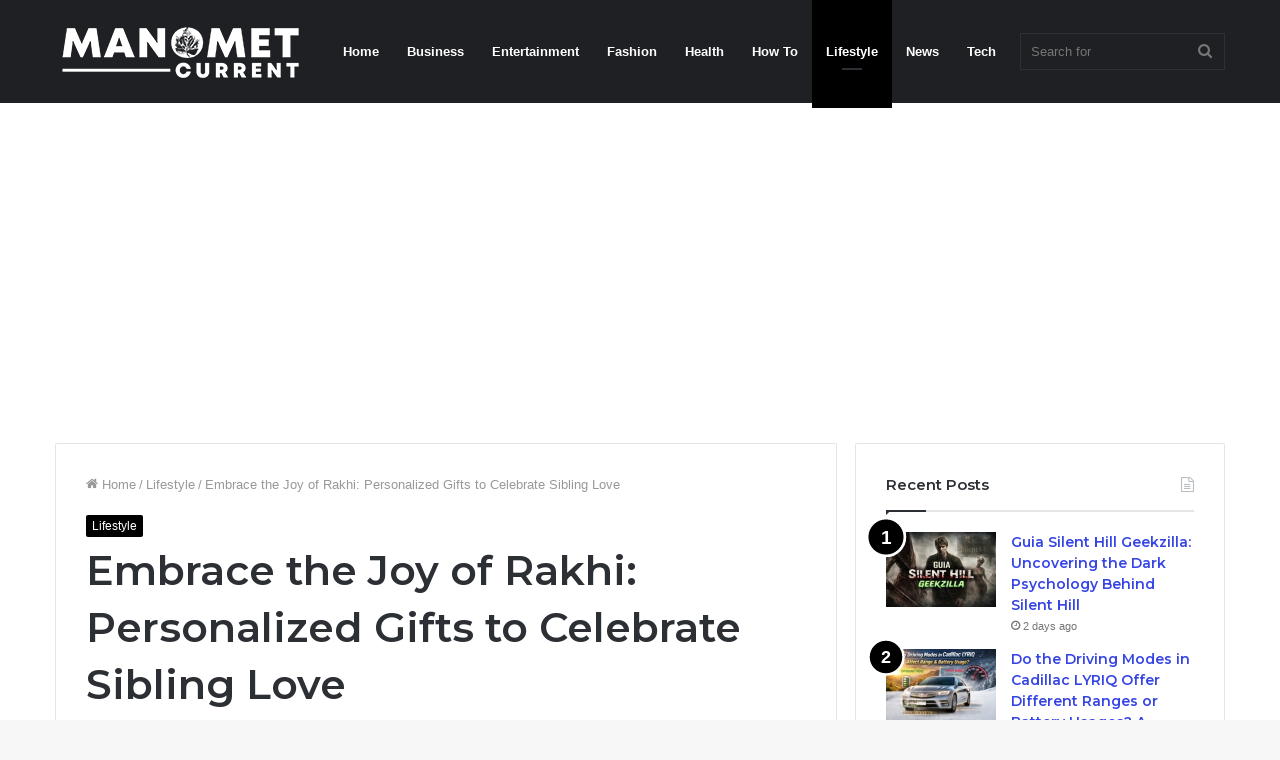

--- FILE ---
content_type: text/html; charset=UTF-8
request_url: https://manometcurrent.com/embrace-the-joy-of-rakhi-personalized-gifts-to-celebrate-sibling-love/
body_size: 21284
content:
<!DOCTYPE html>
<html lang="en-US" class="" data-skin="light">
<head>
	<meta name="publicationmedia-verification" content="219a578b-f685-4855-8109-cae4ce58a927">
	<meta name="google-site-verification" content="twh4mLOXtD6hesxNGxC62IzUo0qSjU86BBUPylx59Sg" />
	<script async src="https://pagead2.googlesyndication.com/pagead/js/adsbygoogle.js?client=ca-pub-9691507768727870"
     crossorigin="anonymous"></script>
	<meta charset="UTF-8" />
	<link rel="profile" href="http://gmpg.org/xfn/11" />
	
<meta http-equiv='x-dns-prefetch-control' content='on'>
<link rel='dns-prefetch' href='//cdnjs.cloudflare.com' />
<link rel='dns-prefetch' href='//ajax.googleapis.com' />
<link rel='dns-prefetch' href='//fonts.googleapis.com' />
<link rel='dns-prefetch' href='//fonts.gstatic.com' />
<link rel='dns-prefetch' href='//s.gravatar.com' />
<link rel='dns-prefetch' href='//www.google-analytics.com' />
<link rel='preload' as='image' href='https://manometcurrent.com/wp-content/uploads/2023/02/manomet-white.png'>
<link rel='preload' as='image' href='https://manometcurrent.com/wp-content/uploads/2023/05/image-48-780x470.png'>
<link rel='preload' as='font' href='https://manometcurrent.com/wp-content/themes/jannah/assets/fonts/tielabs-fonticon/tielabs-fonticon.woff' type='font/woff' crossorigin='anonymous' />
<link rel='preload' as='font' href='https://manometcurrent.com/wp-content/themes/jannah/assets/fonts/fontawesome/fa-solid-900.woff2' type='font/woff2' crossorigin='anonymous' />
<link rel='preload' as='font' href='https://manometcurrent.com/wp-content/themes/jannah/assets/fonts/fontawesome/fa-brands-400.woff2' type='font/woff2' crossorigin='anonymous' />
<link rel='preload' as='font' href='https://manometcurrent.com/wp-content/themes/jannah/assets/fonts/fontawesome/fa-regular-400.woff2' type='font/woff2' crossorigin='anonymous' />
<link rel='preload' as='script' href='https://ajax.googleapis.com/ajax/libs/webfont/1/webfont.js'>
<meta name='robots' content='index, follow, max-image-preview:large, max-snippet:-1, max-video-preview:-1' />

	<!-- This site is optimized with the Yoast SEO plugin v26.7 - https://yoast.com/wordpress/plugins/seo/ -->
	<title>Embrace the Joy of Rakhi: Personalized Gifts to Celebrate Sibling Love - Manometcurrent</title>
	<meta name="description" content="With the much-awaited festival of Rakhi just around the corner, it&#039;s time to start planning the perfect gift for your beloved sister." />
	<link rel="canonical" href="https://manometcurrent.com/embrace-the-joy-of-rakhi-personalized-gifts-to-celebrate-sibling-love/" />
	<meta property="og:locale" content="en_US" />
	<meta property="og:type" content="article" />
	<meta property="og:title" content="Embrace the Joy of Rakhi: Personalized Gifts to Celebrate Sibling Love - Manometcurrent" />
	<meta property="og:description" content="With the much-awaited festival of Rakhi just around the corner, it&#039;s time to start planning the perfect gift for your beloved sister." />
	<meta property="og:url" content="https://manometcurrent.com/embrace-the-joy-of-rakhi-personalized-gifts-to-celebrate-sibling-love/" />
	<meta property="og:site_name" content="Manometcurrent" />
	<meta property="article:published_time" content="2023-05-31T15:59:41+00:00" />
	<meta property="article:modified_time" content="2023-05-31T15:59:43+00:00" />
	<meta property="og:image" content="https://manometcurrent.com/wp-content/uploads/2023/05/image-48-1024x683.png" />
	<meta property="og:image:width" content="1024" />
	<meta property="og:image:height" content="683" />
	<meta property="og:image:type" content="image/png" />
	<meta name="author" content="admin" />
	<meta name="twitter:card" content="summary_large_image" />
	<meta name="twitter:label1" content="Written by" />
	<meta name="twitter:data1" content="admin" />
	<meta name="twitter:label2" content="Est. reading time" />
	<meta name="twitter:data2" content="3 minutes" />
	<script type="application/ld+json" class="yoast-schema-graph">{"@context":"https://schema.org","@graph":[{"@type":"Article","@id":"https://manometcurrent.com/embrace-the-joy-of-rakhi-personalized-gifts-to-celebrate-sibling-love/#article","isPartOf":{"@id":"https://manometcurrent.com/embrace-the-joy-of-rakhi-personalized-gifts-to-celebrate-sibling-love/"},"author":{"name":"admin","@id":"https://manometcurrent.com/#/schema/person/ee913a18ab45c376707586586ae1be84"},"headline":"Embrace the Joy of Rakhi: Personalized Gifts to Celebrate Sibling Love","datePublished":"2023-05-31T15:59:41+00:00","dateModified":"2023-05-31T15:59:43+00:00","mainEntityOfPage":{"@id":"https://manometcurrent.com/embrace-the-joy-of-rakhi-personalized-gifts-to-celebrate-sibling-love/"},"wordCount":567,"commentCount":0,"image":{"@id":"https://manometcurrent.com/embrace-the-joy-of-rakhi-personalized-gifts-to-celebrate-sibling-love/#primaryimage"},"thumbnailUrl":"https://manometcurrent.com/wp-content/uploads/2023/05/image-48.png","articleSection":["Lifestyle"],"inLanguage":"en-US","potentialAction":[{"@type":"CommentAction","name":"Comment","target":["https://manometcurrent.com/embrace-the-joy-of-rakhi-personalized-gifts-to-celebrate-sibling-love/#respond"]}]},{"@type":"WebPage","@id":"https://manometcurrent.com/embrace-the-joy-of-rakhi-personalized-gifts-to-celebrate-sibling-love/","url":"https://manometcurrent.com/embrace-the-joy-of-rakhi-personalized-gifts-to-celebrate-sibling-love/","name":"Embrace the Joy of Rakhi: Personalized Gifts to Celebrate Sibling Love - Manometcurrent","isPartOf":{"@id":"https://manometcurrent.com/#website"},"primaryImageOfPage":{"@id":"https://manometcurrent.com/embrace-the-joy-of-rakhi-personalized-gifts-to-celebrate-sibling-love/#primaryimage"},"image":{"@id":"https://manometcurrent.com/embrace-the-joy-of-rakhi-personalized-gifts-to-celebrate-sibling-love/#primaryimage"},"thumbnailUrl":"https://manometcurrent.com/wp-content/uploads/2023/05/image-48.png","datePublished":"2023-05-31T15:59:41+00:00","dateModified":"2023-05-31T15:59:43+00:00","author":{"@id":"https://manometcurrent.com/#/schema/person/ee913a18ab45c376707586586ae1be84"},"description":"With the much-awaited festival of Rakhi just around the corner, it's time to start planning the perfect gift for your beloved sister.","breadcrumb":{"@id":"https://manometcurrent.com/embrace-the-joy-of-rakhi-personalized-gifts-to-celebrate-sibling-love/#breadcrumb"},"inLanguage":"en-US","potentialAction":[{"@type":"ReadAction","target":["https://manometcurrent.com/embrace-the-joy-of-rakhi-personalized-gifts-to-celebrate-sibling-love/"]}]},{"@type":"ImageObject","inLanguage":"en-US","@id":"https://manometcurrent.com/embrace-the-joy-of-rakhi-personalized-gifts-to-celebrate-sibling-love/#primaryimage","url":"https://manometcurrent.com/wp-content/uploads/2023/05/image-48.png","contentUrl":"https://manometcurrent.com/wp-content/uploads/2023/05/image-48.png","width":1600,"height":1067,"caption":"Rakhi"},{"@type":"BreadcrumbList","@id":"https://manometcurrent.com/embrace-the-joy-of-rakhi-personalized-gifts-to-celebrate-sibling-love/#breadcrumb","itemListElement":[{"@type":"ListItem","position":1,"name":"Home","item":"https://manometcurrent.com/"},{"@type":"ListItem","position":2,"name":"Embrace the Joy of Rakhi: Personalized Gifts to Celebrate Sibling Love"}]},{"@type":"WebSite","@id":"https://manometcurrent.com/#website","url":"https://manometcurrent.com/","name":"Manometcurrent","description":"My WordPress Blog","potentialAction":[{"@type":"SearchAction","target":{"@type":"EntryPoint","urlTemplate":"https://manometcurrent.com/?s={search_term_string}"},"query-input":{"@type":"PropertyValueSpecification","valueRequired":true,"valueName":"search_term_string"}}],"inLanguage":"en-US"},{"@type":"Person","@id":"https://manometcurrent.com/#/schema/person/ee913a18ab45c376707586586ae1be84","name":"admin","image":{"@type":"ImageObject","inLanguage":"en-US","@id":"https://manometcurrent.com/#/schema/person/image/","url":"https://secure.gravatar.com/avatar/fc277edc7c48b1a3a8273a132055791f884bfa1a63a6dfb8f8e44bfcca829ebd?s=96&d=mm&r=g","contentUrl":"https://secure.gravatar.com/avatar/fc277edc7c48b1a3a8273a132055791f884bfa1a63a6dfb8f8e44bfcca829ebd?s=96&d=mm&r=g","caption":"admin"},"sameAs":["https://manometcurrent.com"],"url":"https://manometcurrent.com/author/admin/"}]}</script>
	<!-- / Yoast SEO plugin. -->


<link rel="alternate" type="application/rss+xml" title="Manometcurrent &raquo; Feed" href="https://manometcurrent.com/feed/" />
<link rel="alternate" type="application/rss+xml" title="Manometcurrent &raquo; Comments Feed" href="https://manometcurrent.com/comments/feed/" />
<link rel="alternate" type="application/rss+xml" title="Manometcurrent &raquo; Embrace the Joy of Rakhi: Personalized Gifts to Celebrate Sibling Love Comments Feed" href="https://manometcurrent.com/embrace-the-joy-of-rakhi-personalized-gifts-to-celebrate-sibling-love/feed/" />
<link rel="alternate" title="oEmbed (JSON)" type="application/json+oembed" href="https://manometcurrent.com/wp-json/oembed/1.0/embed?url=https%3A%2F%2Fmanometcurrent.com%2Fembrace-the-joy-of-rakhi-personalized-gifts-to-celebrate-sibling-love%2F" />
<link rel="alternate" title="oEmbed (XML)" type="text/xml+oembed" href="https://manometcurrent.com/wp-json/oembed/1.0/embed?url=https%3A%2F%2Fmanometcurrent.com%2Fembrace-the-joy-of-rakhi-personalized-gifts-to-celebrate-sibling-love%2F&#038;format=xml" />
<style id='wp-img-auto-sizes-contain-inline-css' type='text/css'>
img:is([sizes=auto i],[sizes^="auto," i]){contain-intrinsic-size:3000px 1500px}
/*# sourceURL=wp-img-auto-sizes-contain-inline-css */
</style>
<style id='wp-emoji-styles-inline-css' type='text/css'>

	img.wp-smiley, img.emoji {
		display: inline !important;
		border: none !important;
		box-shadow: none !important;
		height: 1em !important;
		width: 1em !important;
		margin: 0 0.07em !important;
		vertical-align: -0.1em !important;
		background: none !important;
		padding: 0 !important;
	}
/*# sourceURL=wp-emoji-styles-inline-css */
</style>
<style id='wp-block-library-inline-css' type='text/css'>
:root{--wp-block-synced-color:#7a00df;--wp-block-synced-color--rgb:122,0,223;--wp-bound-block-color:var(--wp-block-synced-color);--wp-editor-canvas-background:#ddd;--wp-admin-theme-color:#007cba;--wp-admin-theme-color--rgb:0,124,186;--wp-admin-theme-color-darker-10:#006ba1;--wp-admin-theme-color-darker-10--rgb:0,107,160.5;--wp-admin-theme-color-darker-20:#005a87;--wp-admin-theme-color-darker-20--rgb:0,90,135;--wp-admin-border-width-focus:2px}@media (min-resolution:192dpi){:root{--wp-admin-border-width-focus:1.5px}}.wp-element-button{cursor:pointer}:root .has-very-light-gray-background-color{background-color:#eee}:root .has-very-dark-gray-background-color{background-color:#313131}:root .has-very-light-gray-color{color:#eee}:root .has-very-dark-gray-color{color:#313131}:root .has-vivid-green-cyan-to-vivid-cyan-blue-gradient-background{background:linear-gradient(135deg,#00d084,#0693e3)}:root .has-purple-crush-gradient-background{background:linear-gradient(135deg,#34e2e4,#4721fb 50%,#ab1dfe)}:root .has-hazy-dawn-gradient-background{background:linear-gradient(135deg,#faaca8,#dad0ec)}:root .has-subdued-olive-gradient-background{background:linear-gradient(135deg,#fafae1,#67a671)}:root .has-atomic-cream-gradient-background{background:linear-gradient(135deg,#fdd79a,#004a59)}:root .has-nightshade-gradient-background{background:linear-gradient(135deg,#330968,#31cdcf)}:root .has-midnight-gradient-background{background:linear-gradient(135deg,#020381,#2874fc)}:root{--wp--preset--font-size--normal:16px;--wp--preset--font-size--huge:42px}.has-regular-font-size{font-size:1em}.has-larger-font-size{font-size:2.625em}.has-normal-font-size{font-size:var(--wp--preset--font-size--normal)}.has-huge-font-size{font-size:var(--wp--preset--font-size--huge)}.has-text-align-center{text-align:center}.has-text-align-left{text-align:left}.has-text-align-right{text-align:right}.has-fit-text{white-space:nowrap!important}#end-resizable-editor-section{display:none}.aligncenter{clear:both}.items-justified-left{justify-content:flex-start}.items-justified-center{justify-content:center}.items-justified-right{justify-content:flex-end}.items-justified-space-between{justify-content:space-between}.screen-reader-text{border:0;clip-path:inset(50%);height:1px;margin:-1px;overflow:hidden;padding:0;position:absolute;width:1px;word-wrap:normal!important}.screen-reader-text:focus{background-color:#ddd;clip-path:none;color:#444;display:block;font-size:1em;height:auto;left:5px;line-height:normal;padding:15px 23px 14px;text-decoration:none;top:5px;width:auto;z-index:100000}html :where(.has-border-color){border-style:solid}html :where([style*=border-top-color]){border-top-style:solid}html :where([style*=border-right-color]){border-right-style:solid}html :where([style*=border-bottom-color]){border-bottom-style:solid}html :where([style*=border-left-color]){border-left-style:solid}html :where([style*=border-width]){border-style:solid}html :where([style*=border-top-width]){border-top-style:solid}html :where([style*=border-right-width]){border-right-style:solid}html :where([style*=border-bottom-width]){border-bottom-style:solid}html :where([style*=border-left-width]){border-left-style:solid}html :where(img[class*=wp-image-]){height:auto;max-width:100%}:where(figure){margin:0 0 1em}html :where(.is-position-sticky){--wp-admin--admin-bar--position-offset:var(--wp-admin--admin-bar--height,0px)}@media screen and (max-width:600px){html :where(.is-position-sticky){--wp-admin--admin-bar--position-offset:0px}}

/*# sourceURL=wp-block-library-inline-css */
</style><style id='wp-block-heading-inline-css' type='text/css'>
h1:where(.wp-block-heading).has-background,h2:where(.wp-block-heading).has-background,h3:where(.wp-block-heading).has-background,h4:where(.wp-block-heading).has-background,h5:where(.wp-block-heading).has-background,h6:where(.wp-block-heading).has-background{padding:1.25em 2.375em}h1.has-text-align-left[style*=writing-mode]:where([style*=vertical-lr]),h1.has-text-align-right[style*=writing-mode]:where([style*=vertical-rl]),h2.has-text-align-left[style*=writing-mode]:where([style*=vertical-lr]),h2.has-text-align-right[style*=writing-mode]:where([style*=vertical-rl]),h3.has-text-align-left[style*=writing-mode]:where([style*=vertical-lr]),h3.has-text-align-right[style*=writing-mode]:where([style*=vertical-rl]),h4.has-text-align-left[style*=writing-mode]:where([style*=vertical-lr]),h4.has-text-align-right[style*=writing-mode]:where([style*=vertical-rl]),h5.has-text-align-left[style*=writing-mode]:where([style*=vertical-lr]),h5.has-text-align-right[style*=writing-mode]:where([style*=vertical-rl]),h6.has-text-align-left[style*=writing-mode]:where([style*=vertical-lr]),h6.has-text-align-right[style*=writing-mode]:where([style*=vertical-rl]){rotate:180deg}
/*# sourceURL=https://manometcurrent.com/wp-includes/blocks/heading/style.min.css */
</style>
<style id='wp-block-paragraph-inline-css' type='text/css'>
.is-small-text{font-size:.875em}.is-regular-text{font-size:1em}.is-large-text{font-size:2.25em}.is-larger-text{font-size:3em}.has-drop-cap:not(:focus):first-letter{float:left;font-size:8.4em;font-style:normal;font-weight:100;line-height:.68;margin:.05em .1em 0 0;text-transform:uppercase}body.rtl .has-drop-cap:not(:focus):first-letter{float:none;margin-left:.1em}p.has-drop-cap.has-background{overflow:hidden}:root :where(p.has-background){padding:1.25em 2.375em}:where(p.has-text-color:not(.has-link-color)) a{color:inherit}p.has-text-align-left[style*="writing-mode:vertical-lr"],p.has-text-align-right[style*="writing-mode:vertical-rl"]{rotate:180deg}
/*# sourceURL=https://manometcurrent.com/wp-includes/blocks/paragraph/style.min.css */
</style>
<style id='global-styles-inline-css' type='text/css'>
:root{--wp--preset--aspect-ratio--square: 1;--wp--preset--aspect-ratio--4-3: 4/3;--wp--preset--aspect-ratio--3-4: 3/4;--wp--preset--aspect-ratio--3-2: 3/2;--wp--preset--aspect-ratio--2-3: 2/3;--wp--preset--aspect-ratio--16-9: 16/9;--wp--preset--aspect-ratio--9-16: 9/16;--wp--preset--color--black: #000000;--wp--preset--color--cyan-bluish-gray: #abb8c3;--wp--preset--color--white: #ffffff;--wp--preset--color--pale-pink: #f78da7;--wp--preset--color--vivid-red: #cf2e2e;--wp--preset--color--luminous-vivid-orange: #ff6900;--wp--preset--color--luminous-vivid-amber: #fcb900;--wp--preset--color--light-green-cyan: #7bdcb5;--wp--preset--color--vivid-green-cyan: #00d084;--wp--preset--color--pale-cyan-blue: #8ed1fc;--wp--preset--color--vivid-cyan-blue: #0693e3;--wp--preset--color--vivid-purple: #9b51e0;--wp--preset--gradient--vivid-cyan-blue-to-vivid-purple: linear-gradient(135deg,rgb(6,147,227) 0%,rgb(155,81,224) 100%);--wp--preset--gradient--light-green-cyan-to-vivid-green-cyan: linear-gradient(135deg,rgb(122,220,180) 0%,rgb(0,208,130) 100%);--wp--preset--gradient--luminous-vivid-amber-to-luminous-vivid-orange: linear-gradient(135deg,rgb(252,185,0) 0%,rgb(255,105,0) 100%);--wp--preset--gradient--luminous-vivid-orange-to-vivid-red: linear-gradient(135deg,rgb(255,105,0) 0%,rgb(207,46,46) 100%);--wp--preset--gradient--very-light-gray-to-cyan-bluish-gray: linear-gradient(135deg,rgb(238,238,238) 0%,rgb(169,184,195) 100%);--wp--preset--gradient--cool-to-warm-spectrum: linear-gradient(135deg,rgb(74,234,220) 0%,rgb(151,120,209) 20%,rgb(207,42,186) 40%,rgb(238,44,130) 60%,rgb(251,105,98) 80%,rgb(254,248,76) 100%);--wp--preset--gradient--blush-light-purple: linear-gradient(135deg,rgb(255,206,236) 0%,rgb(152,150,240) 100%);--wp--preset--gradient--blush-bordeaux: linear-gradient(135deg,rgb(254,205,165) 0%,rgb(254,45,45) 50%,rgb(107,0,62) 100%);--wp--preset--gradient--luminous-dusk: linear-gradient(135deg,rgb(255,203,112) 0%,rgb(199,81,192) 50%,rgb(65,88,208) 100%);--wp--preset--gradient--pale-ocean: linear-gradient(135deg,rgb(255,245,203) 0%,rgb(182,227,212) 50%,rgb(51,167,181) 100%);--wp--preset--gradient--electric-grass: linear-gradient(135deg,rgb(202,248,128) 0%,rgb(113,206,126) 100%);--wp--preset--gradient--midnight: linear-gradient(135deg,rgb(2,3,129) 0%,rgb(40,116,252) 100%);--wp--preset--font-size--small: 13px;--wp--preset--font-size--medium: 20px;--wp--preset--font-size--large: 36px;--wp--preset--font-size--x-large: 42px;--wp--preset--spacing--20: 0.44rem;--wp--preset--spacing--30: 0.67rem;--wp--preset--spacing--40: 1rem;--wp--preset--spacing--50: 1.5rem;--wp--preset--spacing--60: 2.25rem;--wp--preset--spacing--70: 3.38rem;--wp--preset--spacing--80: 5.06rem;--wp--preset--shadow--natural: 6px 6px 9px rgba(0, 0, 0, 0.2);--wp--preset--shadow--deep: 12px 12px 50px rgba(0, 0, 0, 0.4);--wp--preset--shadow--sharp: 6px 6px 0px rgba(0, 0, 0, 0.2);--wp--preset--shadow--outlined: 6px 6px 0px -3px rgb(255, 255, 255), 6px 6px rgb(0, 0, 0);--wp--preset--shadow--crisp: 6px 6px 0px rgb(0, 0, 0);}:where(.is-layout-flex){gap: 0.5em;}:where(.is-layout-grid){gap: 0.5em;}body .is-layout-flex{display: flex;}.is-layout-flex{flex-wrap: wrap;align-items: center;}.is-layout-flex > :is(*, div){margin: 0;}body .is-layout-grid{display: grid;}.is-layout-grid > :is(*, div){margin: 0;}:where(.wp-block-columns.is-layout-flex){gap: 2em;}:where(.wp-block-columns.is-layout-grid){gap: 2em;}:where(.wp-block-post-template.is-layout-flex){gap: 1.25em;}:where(.wp-block-post-template.is-layout-grid){gap: 1.25em;}.has-black-color{color: var(--wp--preset--color--black) !important;}.has-cyan-bluish-gray-color{color: var(--wp--preset--color--cyan-bluish-gray) !important;}.has-white-color{color: var(--wp--preset--color--white) !important;}.has-pale-pink-color{color: var(--wp--preset--color--pale-pink) !important;}.has-vivid-red-color{color: var(--wp--preset--color--vivid-red) !important;}.has-luminous-vivid-orange-color{color: var(--wp--preset--color--luminous-vivid-orange) !important;}.has-luminous-vivid-amber-color{color: var(--wp--preset--color--luminous-vivid-amber) !important;}.has-light-green-cyan-color{color: var(--wp--preset--color--light-green-cyan) !important;}.has-vivid-green-cyan-color{color: var(--wp--preset--color--vivid-green-cyan) !important;}.has-pale-cyan-blue-color{color: var(--wp--preset--color--pale-cyan-blue) !important;}.has-vivid-cyan-blue-color{color: var(--wp--preset--color--vivid-cyan-blue) !important;}.has-vivid-purple-color{color: var(--wp--preset--color--vivid-purple) !important;}.has-black-background-color{background-color: var(--wp--preset--color--black) !important;}.has-cyan-bluish-gray-background-color{background-color: var(--wp--preset--color--cyan-bluish-gray) !important;}.has-white-background-color{background-color: var(--wp--preset--color--white) !important;}.has-pale-pink-background-color{background-color: var(--wp--preset--color--pale-pink) !important;}.has-vivid-red-background-color{background-color: var(--wp--preset--color--vivid-red) !important;}.has-luminous-vivid-orange-background-color{background-color: var(--wp--preset--color--luminous-vivid-orange) !important;}.has-luminous-vivid-amber-background-color{background-color: var(--wp--preset--color--luminous-vivid-amber) !important;}.has-light-green-cyan-background-color{background-color: var(--wp--preset--color--light-green-cyan) !important;}.has-vivid-green-cyan-background-color{background-color: var(--wp--preset--color--vivid-green-cyan) !important;}.has-pale-cyan-blue-background-color{background-color: var(--wp--preset--color--pale-cyan-blue) !important;}.has-vivid-cyan-blue-background-color{background-color: var(--wp--preset--color--vivid-cyan-blue) !important;}.has-vivid-purple-background-color{background-color: var(--wp--preset--color--vivid-purple) !important;}.has-black-border-color{border-color: var(--wp--preset--color--black) !important;}.has-cyan-bluish-gray-border-color{border-color: var(--wp--preset--color--cyan-bluish-gray) !important;}.has-white-border-color{border-color: var(--wp--preset--color--white) !important;}.has-pale-pink-border-color{border-color: var(--wp--preset--color--pale-pink) !important;}.has-vivid-red-border-color{border-color: var(--wp--preset--color--vivid-red) !important;}.has-luminous-vivid-orange-border-color{border-color: var(--wp--preset--color--luminous-vivid-orange) !important;}.has-luminous-vivid-amber-border-color{border-color: var(--wp--preset--color--luminous-vivid-amber) !important;}.has-light-green-cyan-border-color{border-color: var(--wp--preset--color--light-green-cyan) !important;}.has-vivid-green-cyan-border-color{border-color: var(--wp--preset--color--vivid-green-cyan) !important;}.has-pale-cyan-blue-border-color{border-color: var(--wp--preset--color--pale-cyan-blue) !important;}.has-vivid-cyan-blue-border-color{border-color: var(--wp--preset--color--vivid-cyan-blue) !important;}.has-vivid-purple-border-color{border-color: var(--wp--preset--color--vivid-purple) !important;}.has-vivid-cyan-blue-to-vivid-purple-gradient-background{background: var(--wp--preset--gradient--vivid-cyan-blue-to-vivid-purple) !important;}.has-light-green-cyan-to-vivid-green-cyan-gradient-background{background: var(--wp--preset--gradient--light-green-cyan-to-vivid-green-cyan) !important;}.has-luminous-vivid-amber-to-luminous-vivid-orange-gradient-background{background: var(--wp--preset--gradient--luminous-vivid-amber-to-luminous-vivid-orange) !important;}.has-luminous-vivid-orange-to-vivid-red-gradient-background{background: var(--wp--preset--gradient--luminous-vivid-orange-to-vivid-red) !important;}.has-very-light-gray-to-cyan-bluish-gray-gradient-background{background: var(--wp--preset--gradient--very-light-gray-to-cyan-bluish-gray) !important;}.has-cool-to-warm-spectrum-gradient-background{background: var(--wp--preset--gradient--cool-to-warm-spectrum) !important;}.has-blush-light-purple-gradient-background{background: var(--wp--preset--gradient--blush-light-purple) !important;}.has-blush-bordeaux-gradient-background{background: var(--wp--preset--gradient--blush-bordeaux) !important;}.has-luminous-dusk-gradient-background{background: var(--wp--preset--gradient--luminous-dusk) !important;}.has-pale-ocean-gradient-background{background: var(--wp--preset--gradient--pale-ocean) !important;}.has-electric-grass-gradient-background{background: var(--wp--preset--gradient--electric-grass) !important;}.has-midnight-gradient-background{background: var(--wp--preset--gradient--midnight) !important;}.has-small-font-size{font-size: var(--wp--preset--font-size--small) !important;}.has-medium-font-size{font-size: var(--wp--preset--font-size--medium) !important;}.has-large-font-size{font-size: var(--wp--preset--font-size--large) !important;}.has-x-large-font-size{font-size: var(--wp--preset--font-size--x-large) !important;}
/*# sourceURL=global-styles-inline-css */
</style>

<style id='classic-theme-styles-inline-css' type='text/css'>
/*! This file is auto-generated */
.wp-block-button__link{color:#fff;background-color:#32373c;border-radius:9999px;box-shadow:none;text-decoration:none;padding:calc(.667em + 2px) calc(1.333em + 2px);font-size:1.125em}.wp-block-file__button{background:#32373c;color:#fff;text-decoration:none}
/*# sourceURL=/wp-includes/css/classic-themes.min.css */
</style>
<link rel='stylesheet' id='taqyeem-buttons-style-css' href='https://manometcurrent.com/wp-content/plugins/taqyeem-buttons/assets/style.css?ver=6.9' type='text/css' media='all' />
<link rel='stylesheet' id='tie-css-base-css' href='https://manometcurrent.com/wp-content/themes/jannah/assets/css/base.min.css?ver=5.4.9' type='text/css' media='all' />
<link rel='stylesheet' id='tie-css-styles-css' href='https://manometcurrent.com/wp-content/themes/jannah/assets/css/style.min.css?ver=5.4.9' type='text/css' media='all' />
<link rel='stylesheet' id='tie-css-widgets-css' href='https://manometcurrent.com/wp-content/themes/jannah/assets/css/widgets.min.css?ver=5.4.9' type='text/css' media='all' />
<link rel='stylesheet' id='tie-css-helpers-css' href='https://manometcurrent.com/wp-content/themes/jannah/assets/css/helpers.min.css?ver=5.4.9' type='text/css' media='all' />
<link rel='stylesheet' id='tie-fontawesome5-css' href='https://manometcurrent.com/wp-content/themes/jannah/assets/css/fontawesome.css?ver=5.4.9' type='text/css' media='all' />
<link rel='stylesheet' id='tie-css-ilightbox-css' href='https://manometcurrent.com/wp-content/themes/jannah/assets/ilightbox/dark-skin/skin.css?ver=5.4.9' type='text/css' media='all' />
<link rel='stylesheet' id='tie-css-shortcodes-css' href='https://manometcurrent.com/wp-content/themes/jannah/assets/css/plugins/shortcodes.min.css?ver=5.4.9' type='text/css' media='all' />
<link rel='stylesheet' id='tie-css-single-css' href='https://manometcurrent.com/wp-content/themes/jannah/assets/css/single.min.css?ver=5.4.9' type='text/css' media='all' />
<link rel='stylesheet' id='tie-css-print-css' href='https://manometcurrent.com/wp-content/themes/jannah/assets/css/print.css?ver=5.4.9' type='text/css' media='print' />
<link rel='stylesheet' id='taqyeem-styles-css' href='https://manometcurrent.com/wp-content/themes/jannah/assets/css/plugins/taqyeem.min.css?ver=5.4.9' type='text/css' media='all' />
<style id='taqyeem-styles-inline-css' type='text/css'>
.wf-active .logo-text,.wf-active h1,.wf-active h2,.wf-active h3,.wf-active h4,.wf-active h5,.wf-active h6,.wf-active .the-subtitle{font-family: 'Montserrat';}.brand-title,a:hover,.tie-popup-search-submit,#logo.text-logo a,.theme-header nav .components #search-submit:hover,.theme-header .header-nav .components > li:hover > a,.theme-header .header-nav .components li a:hover,.main-menu ul.cats-vertical li a.is-active,.main-menu ul.cats-vertical li a:hover,.main-nav li.mega-menu .post-meta a:hover,.main-nav li.mega-menu .post-box-title a:hover,.search-in-main-nav.autocomplete-suggestions a:hover,#main-nav .menu ul:not(.cats-horizontal) li:hover > a,#main-nav .menu ul li.current-menu-item:not(.mega-link-column) > a,.top-nav .menu li:hover > a,.top-nav .menu > .tie-current-menu > a,.search-in-top-nav.autocomplete-suggestions .post-title a:hover,div.mag-box .mag-box-options .mag-box-filter-links a.active,.mag-box-filter-links .flexMenu-viewMore:hover > a,.stars-rating-active,body .tabs.tabs .active > a,.video-play-icon,.spinner-circle:after,#go-to-content:hover,.comment-list .comment-author .fn,.commentlist .comment-author .fn,blockquote::before,blockquote cite,blockquote.quote-simple p,.multiple-post-pages a:hover,#story-index li .is-current,.latest-tweets-widget .twitter-icon-wrap span,.wide-slider-nav-wrapper .slide,.wide-next-prev-slider-wrapper .tie-slider-nav li:hover span,.review-final-score h3,#mobile-menu-icon:hover .menu-text,body .entry a,.dark-skin body .entry a,.entry .post-bottom-meta a:hover,.comment-list .comment-content a,q a,blockquote a,.widget.tie-weather-widget .icon-basecloud-bg:after,.site-footer a:hover,.site-footer .stars-rating-active,.site-footer .twitter-icon-wrap span,.site-info a:hover{color: #000000;}#instagram-link a:hover{color: #000000 !important;border-color: #000000 !important;}[type='submit'],.button,.generic-button a,.generic-button button,.theme-header .header-nav .comp-sub-menu a.button.guest-btn:hover,.theme-header .header-nav .comp-sub-menu a.checkout-button,nav.main-nav .menu > li.tie-current-menu > a,nav.main-nav .menu > li:hover > a,.main-menu .mega-links-head:after,.main-nav .mega-menu.mega-cat .cats-horizontal li a.is-active,#mobile-menu-icon:hover .nav-icon,#mobile-menu-icon:hover .nav-icon:before,#mobile-menu-icon:hover .nav-icon:after,.search-in-main-nav.autocomplete-suggestions a.button,.search-in-top-nav.autocomplete-suggestions a.button,.spinner > div,.post-cat,.pages-numbers li.current span,.multiple-post-pages > span,#tie-wrapper .mejs-container .mejs-controls,.mag-box-filter-links a:hover,.slider-arrow-nav a:not(.pagination-disabled):hover,.comment-list .reply a:hover,.commentlist .reply a:hover,#reading-position-indicator,#story-index-icon,.videos-block .playlist-title,.review-percentage .review-item span span,.tie-slick-dots li.slick-active button,.tie-slick-dots li button:hover,.digital-rating-static,.timeline-widget li a:hover .date:before,#wp-calendar #today,.posts-list-counter li.widget-post-list:before,.cat-counter a + span,.tie-slider-nav li span:hover,.fullwidth-area .widget_tag_cloud .tagcloud a:hover,.magazine2:not(.block-head-4) .dark-widgetized-area ul.tabs a:hover,.magazine2:not(.block-head-4) .dark-widgetized-area ul.tabs .active a,.magazine1 .dark-widgetized-area ul.tabs a:hover,.magazine1 .dark-widgetized-area ul.tabs .active a,.block-head-4.magazine2 .dark-widgetized-area .tabs.tabs .active a,.block-head-4.magazine2 .dark-widgetized-area .tabs > .active a:before,.block-head-4.magazine2 .dark-widgetized-area .tabs > .active a:after,.demo_store,.demo #logo:after,.demo #sticky-logo:after,.widget.tie-weather-widget,span.video-close-btn:hover,#go-to-top,.latest-tweets-widget .slider-links .button:not(:hover){background-color: #000000;color: #FFFFFF;}.tie-weather-widget .widget-title .the-subtitle,.block-head-4.magazine2 #footer .tabs .active a:hover{color: #FFFFFF;}pre,code,.pages-numbers li.current span,.theme-header .header-nav .comp-sub-menu a.button.guest-btn:hover,.multiple-post-pages > span,.post-content-slideshow .tie-slider-nav li span:hover,#tie-body .tie-slider-nav li > span:hover,.slider-arrow-nav a:not(.pagination-disabled):hover,.main-nav .mega-menu.mega-cat .cats-horizontal li a.is-active,.main-nav .mega-menu.mega-cat .cats-horizontal li a:hover,.main-menu .menu > li > .menu-sub-content{border-color: #000000;}.main-menu .menu > li.tie-current-menu{border-bottom-color: #000000;}.top-nav .menu li.tie-current-menu > a:before,.top-nav .menu li.menu-item-has-children:hover > a:before{border-top-color: #000000;}.main-nav .main-menu .menu > li.tie-current-menu > a:before,.main-nav .main-menu .menu > li:hover > a:before{border-top-color: #FFFFFF;}header.main-nav-light .main-nav .menu-item-has-children li:hover > a:before,header.main-nav-light .main-nav .mega-menu li:hover > a:before{border-left-color: #000000;}.rtl header.main-nav-light .main-nav .menu-item-has-children li:hover > a:before,.rtl header.main-nav-light .main-nav .mega-menu li:hover > a:before{border-right-color: #000000;border-left-color: transparent;}.top-nav ul.menu li .menu-item-has-children:hover > a:before{border-top-color: transparent;border-left-color: #000000;}.rtl .top-nav ul.menu li .menu-item-has-children:hover > a:before{border-left-color: transparent;border-right-color: #000000;}::-moz-selection{background-color: #000000;color: #FFFFFF;}::selection{background-color: #000000;color: #FFFFFF;}circle.circle_bar{stroke: #000000;}#reading-position-indicator{box-shadow: 0 0 10px rgba( 0,0,0,0.7);}#logo.text-logo a:hover,body .entry a:hover,.dark-skin body .entry a:hover,.comment-list .comment-content a:hover,.block-head-4.magazine2 .site-footer .tabs li a:hover,q a:hover,blockquote a:hover{color: #000000;}.button:hover,input[type='submit']:hover,.generic-button a:hover,.generic-button button:hover,a.post-cat:hover,.site-footer .button:hover,.site-footer [type='submit']:hover,.search-in-main-nav.autocomplete-suggestions a.button:hover,.search-in-top-nav.autocomplete-suggestions a.button:hover,.theme-header .header-nav .comp-sub-menu a.checkout-button:hover{background-color: #000000;color: #FFFFFF;}.theme-header .header-nav .comp-sub-menu a.checkout-button:not(:hover),body .entry a.button{color: #FFFFFF;}#story-index.is-compact .story-index-content{background-color: #000000;}#story-index.is-compact .story-index-content a,#story-index.is-compact .story-index-content .is-current{color: #FFFFFF;}#tie-body .mag-box-title h3 a,#tie-body .block-more-button{color: #000000;}#tie-body .mag-box-title h3 a:hover,#tie-body .block-more-button:hover{color: #000000;}#tie-body .mag-box-title{color: #000000;}#tie-body .mag-box-title:before{border-top-color: #000000;}#tie-body .mag-box-title:after,#tie-body #footer .widget-title:after{background-color: #000000;}.brand-title,a:hover,.tie-popup-search-submit,#logo.text-logo a,.theme-header nav .components #search-submit:hover,.theme-header .header-nav .components > li:hover > a,.theme-header .header-nav .components li a:hover,.main-menu ul.cats-vertical li a.is-active,.main-menu ul.cats-vertical li a:hover,.main-nav li.mega-menu .post-meta a:hover,.main-nav li.mega-menu .post-box-title a:hover,.search-in-main-nav.autocomplete-suggestions a:hover,#main-nav .menu ul:not(.cats-horizontal) li:hover > a,#main-nav .menu ul li.current-menu-item:not(.mega-link-column) > a,.top-nav .menu li:hover > a,.top-nav .menu > .tie-current-menu > a,.search-in-top-nav.autocomplete-suggestions .post-title a:hover,div.mag-box .mag-box-options .mag-box-filter-links a.active,.mag-box-filter-links .flexMenu-viewMore:hover > a,.stars-rating-active,body .tabs.tabs .active > a,.video-play-icon,.spinner-circle:after,#go-to-content:hover,.comment-list .comment-author .fn,.commentlist .comment-author .fn,blockquote::before,blockquote cite,blockquote.quote-simple p,.multiple-post-pages a:hover,#story-index li .is-current,.latest-tweets-widget .twitter-icon-wrap span,.wide-slider-nav-wrapper .slide,.wide-next-prev-slider-wrapper .tie-slider-nav li:hover span,.review-final-score h3,#mobile-menu-icon:hover .menu-text,body .entry a,.dark-skin body .entry a,.entry .post-bottom-meta a:hover,.comment-list .comment-content a,q a,blockquote a,.widget.tie-weather-widget .icon-basecloud-bg:after,.site-footer a:hover,.site-footer .stars-rating-active,.site-footer .twitter-icon-wrap span,.site-info a:hover{color: #000000;}#instagram-link a:hover{color: #000000 !important;border-color: #000000 !important;}[type='submit'],.button,.generic-button a,.generic-button button,.theme-header .header-nav .comp-sub-menu a.button.guest-btn:hover,.theme-header .header-nav .comp-sub-menu a.checkout-button,nav.main-nav .menu > li.tie-current-menu > a,nav.main-nav .menu > li:hover > a,.main-menu .mega-links-head:after,.main-nav .mega-menu.mega-cat .cats-horizontal li a.is-active,#mobile-menu-icon:hover .nav-icon,#mobile-menu-icon:hover .nav-icon:before,#mobile-menu-icon:hover .nav-icon:after,.search-in-main-nav.autocomplete-suggestions a.button,.search-in-top-nav.autocomplete-suggestions a.button,.spinner > div,.post-cat,.pages-numbers li.current span,.multiple-post-pages > span,#tie-wrapper .mejs-container .mejs-controls,.mag-box-filter-links a:hover,.slider-arrow-nav a:not(.pagination-disabled):hover,.comment-list .reply a:hover,.commentlist .reply a:hover,#reading-position-indicator,#story-index-icon,.videos-block .playlist-title,.review-percentage .review-item span span,.tie-slick-dots li.slick-active button,.tie-slick-dots li button:hover,.digital-rating-static,.timeline-widget li a:hover .date:before,#wp-calendar #today,.posts-list-counter li.widget-post-list:before,.cat-counter a + span,.tie-slider-nav li span:hover,.fullwidth-area .widget_tag_cloud .tagcloud a:hover,.magazine2:not(.block-head-4) .dark-widgetized-area ul.tabs a:hover,.magazine2:not(.block-head-4) .dark-widgetized-area ul.tabs .active a,.magazine1 .dark-widgetized-area ul.tabs a:hover,.magazine1 .dark-widgetized-area ul.tabs .active a,.block-head-4.magazine2 .dark-widgetized-area .tabs.tabs .active a,.block-head-4.magazine2 .dark-widgetized-area .tabs > .active a:before,.block-head-4.magazine2 .dark-widgetized-area .tabs > .active a:after,.demo_store,.demo #logo:after,.demo #sticky-logo:after,.widget.tie-weather-widget,span.video-close-btn:hover,#go-to-top,.latest-tweets-widget .slider-links .button:not(:hover){background-color: #000000;color: #FFFFFF;}.tie-weather-widget .widget-title .the-subtitle,.block-head-4.magazine2 #footer .tabs .active a:hover{color: #FFFFFF;}pre,code,.pages-numbers li.current span,.theme-header .header-nav .comp-sub-menu a.button.guest-btn:hover,.multiple-post-pages > span,.post-content-slideshow .tie-slider-nav li span:hover,#tie-body .tie-slider-nav li > span:hover,.slider-arrow-nav a:not(.pagination-disabled):hover,.main-nav .mega-menu.mega-cat .cats-horizontal li a.is-active,.main-nav .mega-menu.mega-cat .cats-horizontal li a:hover,.main-menu .menu > li > .menu-sub-content{border-color: #000000;}.main-menu .menu > li.tie-current-menu{border-bottom-color: #000000;}.top-nav .menu li.tie-current-menu > a:before,.top-nav .menu li.menu-item-has-children:hover > a:before{border-top-color: #000000;}.main-nav .main-menu .menu > li.tie-current-menu > a:before,.main-nav .main-menu .menu > li:hover > a:before{border-top-color: #FFFFFF;}header.main-nav-light .main-nav .menu-item-has-children li:hover > a:before,header.main-nav-light .main-nav .mega-menu li:hover > a:before{border-left-color: #000000;}.rtl header.main-nav-light .main-nav .menu-item-has-children li:hover > a:before,.rtl header.main-nav-light .main-nav .mega-menu li:hover > a:before{border-right-color: #000000;border-left-color: transparent;}.top-nav ul.menu li .menu-item-has-children:hover > a:before{border-top-color: transparent;border-left-color: #000000;}.rtl .top-nav ul.menu li .menu-item-has-children:hover > a:before{border-left-color: transparent;border-right-color: #000000;}::-moz-selection{background-color: #000000;color: #FFFFFF;}::selection{background-color: #000000;color: #FFFFFF;}circle.circle_bar{stroke: #000000;}#reading-position-indicator{box-shadow: 0 0 10px rgba( 0,0,0,0.7);}#logo.text-logo a:hover,body .entry a:hover,.dark-skin body .entry a:hover,.comment-list .comment-content a:hover,.block-head-4.magazine2 .site-footer .tabs li a:hover,q a:hover,blockquote a:hover{color: #000000;}.button:hover,input[type='submit']:hover,.generic-button a:hover,.generic-button button:hover,a.post-cat:hover,.site-footer .button:hover,.site-footer [type='submit']:hover,.search-in-main-nav.autocomplete-suggestions a.button:hover,.search-in-top-nav.autocomplete-suggestions a.button:hover,.theme-header .header-nav .comp-sub-menu a.checkout-button:hover{background-color: #000000;color: #FFFFFF;}.theme-header .header-nav .comp-sub-menu a.checkout-button:not(:hover),body .entry a.button{color: #FFFFFF;}#story-index.is-compact .story-index-content{background-color: #000000;}#story-index.is-compact .story-index-content a,#story-index.is-compact .story-index-content .is-current{color: #FFFFFF;}#tie-body .mag-box-title h3 a,#tie-body .block-more-button{color: #000000;}#tie-body .mag-box-title h3 a:hover,#tie-body .block-more-button:hover{color: #000000;}#tie-body .mag-box-title{color: #000000;}#tie-body .mag-box-title:before{border-top-color: #000000;}#tie-body .mag-box-title:after,#tie-body #footer .widget-title:after{background-color: #000000;}a,body .entry a,.dark-skin body .entry a,.comment-list .comment-content a{color: #3745e5;}#footer{background-color: #f5f5f5;}#site-info{background-color: #efefef;}#footer .posts-list-counter .posts-list-items li.widget-post-list:before{border-color: #f5f5f5;}#footer .timeline-widget a .date:before{border-color: rgba(245,245,245,0.8);}#footer .footer-boxed-widget-area,#footer textarea,#footer input:not([type=submit]),#footer select,#footer code,#footer kbd,#footer pre,#footer samp,#footer .show-more-button,#footer .slider-links .tie-slider-nav span,#footer #wp-calendar,#footer #wp-calendar tbody td,#footer #wp-calendar thead th,#footer .widget.buddypress .item-options a{border-color: rgba(0,0,0,0.1);}#footer .social-statistics-widget .white-bg li.social-icons-item a,#footer .widget_tag_cloud .tagcloud a,#footer .latest-tweets-widget .slider-links .tie-slider-nav span,#footer .widget_layered_nav_filters a{border-color: rgba(0,0,0,0.1);}#footer .social-statistics-widget .white-bg li:before{background: rgba(0,0,0,0.1);}.site-footer #wp-calendar tbody td{background: rgba(0,0,0,0.02);}#footer .white-bg .social-icons-item a span.followers span,#footer .circle-three-cols .social-icons-item a .followers-num,#footer .circle-three-cols .social-icons-item a .followers-name{color: rgba(0,0,0,0.8);}#footer .timeline-widget ul:before,#footer .timeline-widget a:not(:hover) .date:before{background-color: #d7d7d7;}#footer .widget-title,#footer .widget-title a:not(:hover){color: #000000;}#footer,#footer textarea,#footer input:not([type='submit']),#footer select,#footer #wp-calendar tbody,#footer .tie-slider-nav li span:not(:hover),#footer .widget_categories li a:before,#footer .widget_product_categories li a:before,#footer .widget_layered_nav li a:before,#footer .widget_archive li a:before,#footer .widget_nav_menu li a:before,#footer .widget_meta li a:before,#footer .widget_pages li a:before,#footer .widget_recent_entries li a:before,#footer .widget_display_forums li a:before,#footer .widget_display_views li a:before,#footer .widget_rss li a:before,#footer .widget_display_stats dt:before,#footer .subscribe-widget-content h3,#footer .about-author .social-icons a:not(:hover) span{color: #161616;}#footer post-widget-body .meta-item,#footer .post-meta,#footer .stream-title,#footer.dark-skin .timeline-widget .date,#footer .wp-caption .wp-caption-text,#footer .rss-date{color: rgba(22,22,22,0.7);}#footer input::-moz-placeholder{color: #161616;}#footer input:-moz-placeholder{color: #161616;}#footer input:-ms-input-placeholder{color: #161616;}#footer input::-webkit-input-placeholder{color: #161616;}.site-footer.dark-skin a:not(:hover){color: #000000;}#footer .site-info a:not(:hover){color: #000000;}@media (max-width: 991px){.side-aside #mobile-menu .menu > li{border-color: rgba(255,255,255,0.05);}}@media (max-width: 991px){.side-aside.dark-skin{background-color: #1f2024;}}
/*# sourceURL=taqyeem-styles-inline-css */
</style>
<script type="text/javascript" src="https://manometcurrent.com/wp-includes/js/jquery/jquery.min.js?ver=3.7.1" id="jquery-core-js"></script>
<script type="text/javascript" src="https://manometcurrent.com/wp-includes/js/jquery/jquery-migrate.min.js?ver=3.4.1" id="jquery-migrate-js"></script>
<link rel="https://api.w.org/" href="https://manometcurrent.com/wp-json/" /><link rel="alternate" title="JSON" type="application/json" href="https://manometcurrent.com/wp-json/wp/v2/posts/3424" /><link rel="EditURI" type="application/rsd+xml" title="RSD" href="https://manometcurrent.com/xmlrpc.php?rsd" />
<meta name="generator" content="WordPress 6.9" />
<link rel='shortlink' href='https://manometcurrent.com/?p=3424' />
<script type='text/javascript'>
/* <![CDATA[ */
var taqyeem = {"ajaxurl":"https://manometcurrent.com/wp-admin/admin-ajax.php" , "your_rating":"Your Rating:"};
/* ]]> */
</script>

<meta http-equiv="X-UA-Compatible" content="IE=edge">
<meta name="theme-color" content="#000000" /><meta name="viewport" content="width=device-width, initial-scale=1.0" /><style id="uagb-style-conditional-extension">@media (min-width: 1025px){body .uag-hide-desktop.uagb-google-map__wrap,body .uag-hide-desktop{display:none !important}}@media (min-width: 768px) and (max-width: 1024px){body .uag-hide-tab.uagb-google-map__wrap,body .uag-hide-tab{display:none !important}}@media (max-width: 767px){body .uag-hide-mob.uagb-google-map__wrap,body .uag-hide-mob{display:none !important}}</style><style id="uagb-style-frontend-3424">.uag-blocks-common-selector{z-index:var(--z-index-desktop) !important}@media (max-width: 976px){.uag-blocks-common-selector{z-index:var(--z-index-tablet) !important}}@media (max-width: 767px){.uag-blocks-common-selector{z-index:var(--z-index-mobile) !important}}
</style><link rel="icon" href="https://manometcurrent.com/wp-content/uploads/2023/02/cropped-manometcurrent-icon-01-32x32.png" sizes="32x32" />
<link rel="icon" href="https://manometcurrent.com/wp-content/uploads/2023/02/cropped-manometcurrent-icon-01-192x192.png" sizes="192x192" />
<link rel="apple-touch-icon" href="https://manometcurrent.com/wp-content/uploads/2023/02/cropped-manometcurrent-icon-01-180x180.png" />
<meta name="msapplication-TileImage" content="https://manometcurrent.com/wp-content/uploads/2023/02/cropped-manometcurrent-icon-01-270x270.png" />
</head>

<body id="tie-body" class="wp-singular post-template-default single single-post postid-3424 single-format-standard wp-theme-jannah tie-no-js wrapper-has-shadow block-head-1 magazine1 is-thumb-overlay-disabled is-desktop is-header-layout-1 sidebar-right has-sidebar post-layout-1 narrow-title-narrow-media is-standard-format has-mobile-share">



<div class="background-overlay">

	<div id="tie-container" class="site tie-container">

		
		<div id="tie-wrapper">

			
<header id="theme-header" class="theme-header header-layout-1 main-nav-dark main-nav-default-dark main-nav-below no-stream-item has-normal-width-logo mobile-header-default">
	
<div class="main-nav-wrapper">
	<nav id="main-nav" data-skin="search-in-main-nav" class="main-nav header-nav live-search-parent" style="line-height:103px" aria-label="Primary Navigation">
		<div class="container">

			<div class="main-menu-wrapper">

				<div id="mobile-header-components-area_1" class="mobile-header-components"><ul class="components"><li class="mobile-component_menu custom-menu-link"><a href="#" id="mobile-menu-icon" class=""><span class="tie-mobile-menu-icon nav-icon is-layout-1"></span><span class="screen-reader-text">Menu</span></a></li></ul></div>
						<div class="header-layout-1-logo" style="width:250px">
							
		<div id="logo" class="image-logo" style="margin-top: 20px; margin-bottom: 20px;">

			
			<a title="Manometcurrent" href="https://manometcurrent.com/">
				
				<picture class="tie-logo-default tie-logo-picture">
					<source class="tie-logo-source-default tie-logo-source" srcset="https://manometcurrent.com/wp-content/uploads/2023/02/manomet-white.png">
					<img class="tie-logo-img-default tie-logo-img" src="https://manometcurrent.com/wp-content/uploads/2023/02/manomet-white.png" alt="Manometcurrent" width="250" height="63" style="max-height:63px; width: auto;" />
				</picture>
						</a>

			
		</div><!-- #logo /-->

								</div>

						<div id="mobile-header-components-area_2" class="mobile-header-components"><ul class="components"><li class="mobile-component_search custom-menu-link">
				<a href="#" class="tie-search-trigger-mobile">
					<span class="tie-icon-search tie-search-icon" aria-hidden="true"></span>
					<span class="screen-reader-text">Search for</span>
				</a>
			</li></ul></div>
				<div id="menu-components-wrap">

					
		<div id="sticky-logo" class="image-logo">

			
			<a title="Manometcurrent" href="https://manometcurrent.com/">
				
				<picture class="tie-logo-default tie-logo-picture">
					<source class="tie-logo-source-default tie-logo-source" srcset="https://manometcurrent.com/wp-content/uploads/2023/02/manomet-white.png">
					<img class="tie-logo-img-default tie-logo-img" src="https://manometcurrent.com/wp-content/uploads/2023/02/manomet-white.png" alt="Manometcurrent"  />
				</picture>
						</a>

			
		</div><!-- #Sticky-logo /-->

		<div class="flex-placeholder"></div>
		
					<div class="main-menu main-menu-wrap tie-alignleft">
						<div id="main-nav-menu" class="main-menu header-menu"><ul id="menu-main-menu" class="menu" role="menubar"><li id="menu-item-1297" class="menu-item menu-item-type-post_type menu-item-object-page menu-item-home menu-item-1297"><a href="https://manometcurrent.com/">Home</a></li>
<li id="menu-item-1298" class="menu-item menu-item-type-taxonomy menu-item-object-category menu-item-1298"><a href="https://manometcurrent.com/category/business/">Business</a></li>
<li id="menu-item-1299" class="menu-item menu-item-type-taxonomy menu-item-object-category menu-item-1299"><a href="https://manometcurrent.com/category/entertainment/">Entertainment</a></li>
<li id="menu-item-1300" class="menu-item menu-item-type-taxonomy menu-item-object-category menu-item-1300"><a href="https://manometcurrent.com/category/fashion/">Fashion</a></li>
<li id="menu-item-1301" class="menu-item menu-item-type-taxonomy menu-item-object-category menu-item-1301"><a href="https://manometcurrent.com/category/health/">Health</a></li>
<li id="menu-item-1302" class="menu-item menu-item-type-taxonomy menu-item-object-category menu-item-1302"><a href="https://manometcurrent.com/category/how-to/">How To</a></li>
<li id="menu-item-1303" class="menu-item menu-item-type-taxonomy menu-item-object-category current-post-ancestor current-menu-parent current-post-parent menu-item-1303 tie-current-menu"><a href="https://manometcurrent.com/category/lifestyle/">Lifestyle</a></li>
<li id="menu-item-1304" class="menu-item menu-item-type-taxonomy menu-item-object-category menu-item-1304"><a href="https://manometcurrent.com/category/news/">News</a></li>
<li id="menu-item-1305" class="menu-item menu-item-type-taxonomy menu-item-object-category menu-item-1305"><a href="https://manometcurrent.com/category/tech/">Tech</a></li>
</ul></div>					</div><!-- .main-menu.tie-alignleft /-->

					<ul class="components">		<li class="search-bar menu-item custom-menu-link" aria-label="Search">
			<form method="get" id="search" action="https://manometcurrent.com/">
				<input id="search-input" class="is-ajax-search"  inputmode="search" type="text" name="s" title="Search for" placeholder="Search for" />
				<button id="search-submit" type="submit">
					<span class="tie-icon-search tie-search-icon" aria-hidden="true"></span>
					<span class="screen-reader-text">Search for</span>
				</button>
			</form>
		</li>
		</ul><!-- Components -->
				</div><!-- #menu-components-wrap /-->
			</div><!-- .main-menu-wrapper /-->
		</div><!-- .container /-->
	</nav><!-- #main-nav /-->
</div><!-- .main-nav-wrapper /-->

</header>

<div id="content" class="site-content container"><div id="main-content-row" class="tie-row main-content-row">

<div class="main-content tie-col-md-8 tie-col-xs-12" role="main">

	
	<article id="the-post" class="container-wrapper post-content tie-standard">

		
<header class="entry-header-outer">

	<nav id="breadcrumb"><a href="https://manometcurrent.com/"><span class="tie-icon-home" aria-hidden="true"></span> Home</a><em class="delimiter">/</em><a href="https://manometcurrent.com/category/lifestyle/">Lifestyle</a><em class="delimiter">/</em><span class="current">Embrace the Joy of Rakhi: Personalized Gifts to Celebrate Sibling Love</span></nav><script type="application/ld+json">{"@context":"http:\/\/schema.org","@type":"BreadcrumbList","@id":"#Breadcrumb","itemListElement":[{"@type":"ListItem","position":1,"item":{"name":"Home","@id":"https:\/\/manometcurrent.com\/"}},{"@type":"ListItem","position":2,"item":{"name":"Lifestyle","@id":"https:\/\/manometcurrent.com\/category\/lifestyle\/"}}]}</script>
	<div class="entry-header">

		<span class="post-cat-wrap"><a class="post-cat tie-cat-32" href="https://manometcurrent.com/category/lifestyle/">Lifestyle</a></span>
		<h1 class="post-title entry-title">Embrace the Joy of Rakhi: Personalized Gifts to Celebrate Sibling Love</h1>

		<div id="single-post-meta" class="post-meta clearfix"><span class="author-meta single-author with-avatars"><span class="meta-item meta-author-wrapper meta-author-1">
						<span class="meta-author-avatar">
							<a href="https://manometcurrent.com/author/admin/"><img alt='Photo of admin' src='https://secure.gravatar.com/avatar/fc277edc7c48b1a3a8273a132055791f884bfa1a63a6dfb8f8e44bfcca829ebd?s=140&#038;d=mm&#038;r=g' srcset='https://secure.gravatar.com/avatar/fc277edc7c48b1a3a8273a132055791f884bfa1a63a6dfb8f8e44bfcca829ebd?s=280&#038;d=mm&#038;r=g 2x' class='avatar avatar-140 photo' height='140' width='140' decoding='async'/></a>
						</span>
					<span class="meta-author"><a href="https://manometcurrent.com/author/admin/" class="author-name tie-icon" title="admin">admin</a></span></span></span><span class="date meta-item tie-icon">May 31, 2023</span><div class="tie-alignright"><span class="meta-comment tie-icon meta-item fa-before">0</span><span class="meta-reading-time meta-item"><span class="tie-icon-bookmark" aria-hidden="true"></span> 2 minutes read</span> </div></div><!-- .post-meta -->	</div><!-- .entry-header /-->

	
	
</header><!-- .entry-header-outer /-->

<div  class="featured-area"><div class="featured-area-inner"><figure class="single-featured-image"><img width="780" height="470" src="https://manometcurrent.com/wp-content/uploads/2023/05/image-48-780x470.png" class="attachment-jannah-image-post size-jannah-image-post wp-post-image" alt="Rakhi" is_main_img="1" decoding="async" fetchpriority="high" />
						<figcaption class="single-caption-text">
							<span class="tie-icon-camera" aria-hidden="true"></span> Rakhi
						</figcaption>
					</figure></div></div>
		<div class="entry-content entry clearfix">

			
			
<p>With the much-awaited festival of Rakhi just around the corner, it&#8217;s time to start planning the perfect gift for your beloved sister. The market is brimming with countless options, but why not make this Rakhi truly special and memorable by presenting personalized gifts that reflect the depth of your bond? In this blog, we will explore the essence of personalized gifting and guide you through a world of heartwarming presents that will make this Rakhi a cherished celebration.</p>



<h2 class="wp-block-heading">Celebrating Rakhi with Personalized Delights:</h2>



<p>Rakhi, a celebration of the unbreakable bond between brothers and sisters, calls for a thoughtful exchange of gifts. Personalized gifts offer a unique way to express your love, appreciation, and gratitude towards your sister. By adding a personal touch, you can transform ordinary presents into extraordinary expressions of affection that she will treasure for a lifetime.</p>



<h2 class="wp-block-heading">Unleashing the World of Personalized Marvels:</h2>



<p>When it comes to personalized gifts, the possibilities are endless. Delve into the realm of creativity and explore a plethora of options that will leave your sister beaming with joy. From customized chocolates, enchanting photo frames, and elegant jewelry to personalized clothing, engraved accessories, and bespoke home decor, you can tailor your gift to perfectly match her personality and preferences.</p>



<h2 class="wp-block-heading">Captivating Moments Preserved in Time:</h2>



<p>One of the most cherished ways to personalize a gift is by immortalizing precious memories. Photo albums, custom-made collages, and personalized photo calendars can serve as heartfelt reminders of shared experiences and milestones. Select a series of cherished photographs that encapsulate your bond, and watch as your sister&#8217;s face lights up with nostalgia and love.</p>



<h2 class="wp-block-heading">The Power of Words: Customized Messages and Quotes:</h2>



<p>Express your <a href="https://manometcurrent.com/the-power-of-magenta-how-this-color-impacts-your-mood-and-emotions/">deepest emotions</a> and sentiments through the power of words. Personalized gifts such as engraved pendants, bracelets, or keychains allow you to etch meaningful messages, inspiring quotes, or even initials into the metal, serving as constant reminders of your bond. You can also opt for personalized journals or notebooks where she can pen down her thoughts and dreams, knowing that it was a gift chosen especially for her.</p>



<h2 class="wp-block-heading">Uniquely Crafted Home Decor:</h2>



<p>Transform her living space into a haven of warmth and love with personalized home decor items. Customized cushions adorned with her favorite quotes or embroidered with her name, personalized wall art featuring family photographs, or engraved wooden plaques with heartfelt messages can add a touch of personalization and charm to her surroundings.</p>



<h2 class="wp-block-heading">The Journey of Rakhi: Celebrating Tradition and Love:</h2>



<p>Rakhi is not just a festival; it is a celebration of tradition, love, and the eternal bond between siblings. It is a time to express gratitude for the protection, support, and care that brothers provide. While personalized gifts enhance the experience, the true essence of Rakhi lies in the heartfelt emotions and the cherished memories shared between siblings.</p>



<p>As Rakhi approaches, let your sister know how much she means to you by presenting a personalized gift that captures the essence of your unique bond. Embrace the joy of Rakhi by selecting a thoughtful and customized present that reflects her personality and showcases your love. If you are a sister, you can easily <a href="https://www.giftstoindia24x7.com/rakhi">send rakhi to india</a>. Remember, the true value of a gift lies in the emotions and sentiments attached to it. Celebrate this festival of sibling love with personalized delights, creating memories that will be cherished for a lifetime.</p>

			
		</div><!-- .entry-content /-->

				<div id="post-extra-info">
			<div class="theiaStickySidebar">
				<div id="single-post-meta" class="post-meta clearfix"><span class="author-meta single-author with-avatars"><span class="meta-item meta-author-wrapper meta-author-1">
						<span class="meta-author-avatar">
							<a href="https://manometcurrent.com/author/admin/"><img alt='Photo of admin' src='https://secure.gravatar.com/avatar/fc277edc7c48b1a3a8273a132055791f884bfa1a63a6dfb8f8e44bfcca829ebd?s=140&#038;d=mm&#038;r=g' srcset='https://secure.gravatar.com/avatar/fc277edc7c48b1a3a8273a132055791f884bfa1a63a6dfb8f8e44bfcca829ebd?s=280&#038;d=mm&#038;r=g 2x' class='avatar avatar-140 photo' height='140' width='140' decoding='async'/></a>
						</span>
					<span class="meta-author"><a href="https://manometcurrent.com/author/admin/" class="author-name tie-icon" title="admin">admin</a></span></span></span><span class="date meta-item tie-icon">May 31, 2023</span><div class="tie-alignright"><span class="meta-comment tie-icon meta-item fa-before">0</span><span class="meta-reading-time meta-item"><span class="tie-icon-bookmark" aria-hidden="true"></span> 2 minutes read</span> </div></div><!-- .post-meta -->			</div>
		</div>

		<div class="clearfix"></div>
		<script id="tie-schema-json" type="application/ld+json">{"@context":"http:\/\/schema.org","@type":"Article","dateCreated":"2023-05-31T15:59:41+00:00","datePublished":"2023-05-31T15:59:41+00:00","dateModified":"2023-05-31T15:59:43+00:00","headline":"Embrace the Joy of Rakhi: Personalized Gifts to Celebrate Sibling Love","name":"Embrace the Joy of Rakhi: Personalized Gifts to Celebrate Sibling Love","keywords":[],"url":"https:\/\/manometcurrent.com\/embrace-the-joy-of-rakhi-personalized-gifts-to-celebrate-sibling-love\/","description":"With the much-awaited festival of Rakhi just around the corner, it's time to start planning the perfect gift for your beloved sister. The market is brimming with countless options, but why not make th","copyrightYear":"2023","articleSection":"Lifestyle","articleBody":"\nWith the much-awaited festival of Rakhi just around the corner, it's time to start planning the perfect gift for your beloved sister. The market is brimming with countless options, but why not make this Rakhi truly special and memorable by presenting personalized gifts that reflect the depth of your bond? In this blog, we will explore the essence of personalized gifting and guide you through a world of heartwarming presents that will make this Rakhi a cherished celebration.\n\n\n\nCelebrating Rakhi with Personalized Delights:\n\n\n\nRakhi, a celebration of the unbreakable bond between brothers and sisters, calls for a thoughtful exchange of gifts. Personalized gifts offer a unique way to express your love, appreciation, and gratitude towards your sister. By adding a personal touch, you can transform ordinary presents into extraordinary expressions of affection that she will treasure for a lifetime.\n\n\n\nUnleashing the World of Personalized Marvels:\n\n\n\nWhen it comes to personalized gifts, the possibilities are endless. Delve into the realm of creativity and explore a plethora of options that will leave your sister beaming with joy. From customized chocolates, enchanting photo frames, and elegant jewelry to personalized clothing, engraved accessories, and bespoke home decor, you can tailor your gift to perfectly match her personality and preferences.\n\n\n\nCaptivating Moments Preserved in Time:\n\n\n\nOne of the most cherished ways to personalize a gift is by immortalizing precious memories. Photo albums, custom-made collages, and personalized photo calendars can serve as heartfelt reminders of shared experiences and milestones. Select a series of cherished photographs that encapsulate your bond, and watch as your sister's face lights up with nostalgia and love.\n\n\n\nThe Power of Words: Customized Messages and Quotes:\n\n\n\nExpress your deepest emotions and sentiments through the power of words. Personalized gifts such as engraved pendants, bracelets, or keychains allow you to etch meaningful messages, inspiring quotes, or even initials into the metal, serving as constant reminders of your bond. You can also opt for personalized journals or notebooks where she can pen down her thoughts and dreams, knowing that it was a gift chosen especially for her.\n\n\n\nUniquely Crafted Home Decor:\n\n\n\nTransform her living space into a haven of warmth and love with personalized home decor items. Customized cushions adorned with her favorite quotes or embroidered with her name, personalized wall art featuring family photographs, or engraved wooden plaques with heartfelt messages can add a touch of personalization and charm to her surroundings.\n\n\n\nThe Journey of Rakhi: Celebrating Tradition and Love:\n\n\n\nRakhi is not just a festival; it is a celebration of tradition, love, and the eternal bond between siblings. It is a time to express gratitude for the protection, support, and care that brothers provide. While personalized gifts enhance the experience, the true essence of Rakhi lies in the heartfelt emotions and the cherished memories shared between siblings.\n\n\n\nAs Rakhi approaches, let your sister know how much she means to you by presenting a personalized gift that captures the essence of your unique bond. Embrace the joy of Rakhi by selecting a thoughtful and customized present that reflects her personality and showcases your love. If you are a sister, you can easily send rakhi to india. Remember, the true value of a gift lies in the emotions and sentiments attached to it. Celebrate this festival of sibling love with personalized delights, creating memories that will be cherished for a lifetime.\n","publisher":{"@id":"#Publisher","@type":"Organization","name":"Manometcurrent","logo":{"@type":"ImageObject","url":"https:\/\/manometcurrent.com\/wp-content\/uploads\/2023\/02\/manomet-white.png"},"sameAs":["#","#","#","#"]},"sourceOrganization":{"@id":"#Publisher"},"copyrightHolder":{"@id":"#Publisher"},"mainEntityOfPage":{"@type":"WebPage","@id":"https:\/\/manometcurrent.com\/embrace-the-joy-of-rakhi-personalized-gifts-to-celebrate-sibling-love\/","breadcrumb":{"@id":"#Breadcrumb"}},"author":{"@type":"Person","name":"admin","url":"https:\/\/manometcurrent.com\/author\/admin\/"},"image":{"@type":"ImageObject","url":"https:\/\/manometcurrent.com\/wp-content\/uploads\/2023\/05\/image-48.png","width":1600,"height":1067}}</script>
		<div id="share-buttons-bottom" class="share-buttons share-buttons-bottom">
			<div class="share-links  icons-only">
				
				<a href="https://www.facebook.com/sharer.php?u=https://manometcurrent.com/embrace-the-joy-of-rakhi-personalized-gifts-to-celebrate-sibling-love/" rel="external noopener nofollow" title="Facebook" target="_blank" class="facebook-share-btn " data-raw="https://www.facebook.com/sharer.php?u={post_link}">
					<span class="share-btn-icon tie-icon-facebook"></span> <span class="screen-reader-text">Facebook</span>
				</a>
				<a href="https://twitter.com/intent/tweet?text=Embrace%20the%20Joy%20of%20Rakhi%3A%20Personalized%20Gifts%20to%20Celebrate%20Sibling%20Love&#038;url=https://manometcurrent.com/embrace-the-joy-of-rakhi-personalized-gifts-to-celebrate-sibling-love/" rel="external noopener nofollow" title="Twitter" target="_blank" class="twitter-share-btn " data-raw="https://twitter.com/intent/tweet?text={post_title}&amp;url={post_link}">
					<span class="share-btn-icon tie-icon-twitter"></span> <span class="screen-reader-text">Twitter</span>
				</a>
				<a href="https://www.linkedin.com/shareArticle?mini=true&#038;url=https://manometcurrent.com/embrace-the-joy-of-rakhi-personalized-gifts-to-celebrate-sibling-love/&#038;title=Embrace%20the%20Joy%20of%20Rakhi%3A%20Personalized%20Gifts%20to%20Celebrate%20Sibling%20Love" rel="external noopener nofollow" title="LinkedIn" target="_blank" class="linkedin-share-btn " data-raw="https://www.linkedin.com/shareArticle?mini=true&amp;url={post_full_link}&amp;title={post_title}">
					<span class="share-btn-icon tie-icon-linkedin"></span> <span class="screen-reader-text">LinkedIn</span>
				</a>
				<a href="https://pinterest.com/pin/create/button/?url=https://manometcurrent.com/embrace-the-joy-of-rakhi-personalized-gifts-to-celebrate-sibling-love/&#038;description=Embrace%20the%20Joy%20of%20Rakhi%3A%20Personalized%20Gifts%20to%20Celebrate%20Sibling%20Love&#038;media=https://manometcurrent.com/wp-content/uploads/2023/05/image-48.png" rel="external noopener nofollow" title="Pinterest" target="_blank" class="pinterest-share-btn " data-raw="https://pinterest.com/pin/create/button/?url={post_link}&amp;description={post_title}&amp;media={post_img}">
					<span class="share-btn-icon tie-icon-pinterest"></span> <span class="screen-reader-text">Pinterest</span>
				</a>			</div><!-- .share-links /-->
		</div><!-- .share-buttons /-->

		
	</article><!-- #the-post /-->

	
	<div class="post-components">

		
	

				<div id="related-posts" class="container-wrapper has-extra-post">

					<div class="mag-box-title the-global-title">
						<h3>Related Articles</h3>
					</div>

					<div class="related-posts-list">

					
							<div class="related-item tie-standard">

								
			<a aria-label="Exploring Modern Fence Materials: Which One Is Right for You?" href="https://manometcurrent.com/exploring-modern-fence-materials-which-one-is-right-for-you/" class="post-thumb"><img width="390" height="220" src="https://manometcurrent.com/wp-content/uploads/2024/02/Modern-Fence-390x220.jpeg" class="attachment-jannah-image-large size-jannah-image-large wp-post-image" alt="Modern Fence" decoding="async" loading="lazy" /></a>
								<h3 class="post-title"><a href="https://manometcurrent.com/exploring-modern-fence-materials-which-one-is-right-for-you/">Exploring Modern Fence Materials: Which One Is Right for You?</a></h3>

								<div class="post-meta clearfix"><span class="date meta-item tie-icon">February 4, 2024</span></div><!-- .post-meta -->							</div><!-- .related-item /-->

						
							<div class="related-item tie-standard">

								
			<a aria-label="Driving into the Future: The Unrivaled Allure of Car Magazines and the Best Cars Guide" href="https://manometcurrent.com/driving-into-the-future-the-unrivaled-allure-of-car-magazines-and-the-best-cars-guide/" class="post-thumb"><img width="390" height="220" src="https://manometcurrent.com/wp-content/uploads/2023/12/wepik-export-2023122311501840wQ-390x220.jpeg" class="attachment-jannah-image-large size-jannah-image-large wp-post-image" alt="Allure of Car Magazines" decoding="async" loading="lazy" /></a>
								<h3 class="post-title"><a href="https://manometcurrent.com/driving-into-the-future-the-unrivaled-allure-of-car-magazines-and-the-best-cars-guide/">Driving into the Future: The Unrivaled Allure of Car Magazines and the Best Cars Guide</a></h3>

								<div class="post-meta clearfix"><span class="date meta-item tie-icon">December 23, 2023</span></div><!-- .post-meta -->							</div><!-- .related-item /-->

						
							<div class="related-item tie-standard">

								
			<a aria-label="5 Subtle Signs of Termite Infestation in Your Home" href="https://manometcurrent.com/5-subtle-signs-of-termite-infestation-in-your-home/" class="post-thumb"><img width="390" height="220" src="https://manometcurrent.com/wp-content/uploads/2023/06/Termite-Infestation-390x220.jpg" class="attachment-jannah-image-large size-jannah-image-large wp-post-image" alt="Termite Infestation" decoding="async" loading="lazy" /></a>
								<h3 class="post-title"><a href="https://manometcurrent.com/5-subtle-signs-of-termite-infestation-in-your-home/">5 Subtle Signs of Termite Infestation in Your Home</a></h3>

								<div class="post-meta clearfix"><span class="date meta-item tie-icon">June 6, 2023</span></div><!-- .post-meta -->							</div><!-- .related-item /-->

						
							<div class="related-item tie-standard">

								
			<a aria-label="Can Your Houseplants Survive a Beach Vacation? 5 Pro Tips" href="https://manometcurrent.com/can-your-houseplants-survive-a-beach-vacation-5-pro-tips/" class="post-thumb"><img width="390" height="220" src="https://manometcurrent.com/wp-content/uploads/2025/06/Beach-390x220.webp" class="attachment-jannah-image-large size-jannah-image-large wp-post-image" alt="Beach" decoding="async" loading="lazy" /></a>
								<h3 class="post-title"><a href="https://manometcurrent.com/can-your-houseplants-survive-a-beach-vacation-5-pro-tips/">Can Your Houseplants Survive a Beach Vacation? 5 Pro Tips</a></h3>

								<div class="post-meta clearfix"><span class="date meta-item tie-icon">June 9, 2025</span></div><!-- .post-meta -->							</div><!-- .related-item /-->

						
					</div><!-- .related-posts-list /-->
				</div><!-- #related-posts /-->

				<div id="comments" class="comments-area">

		

		<div id="add-comment-block" class="container-wrapper">	<div id="respond" class="comment-respond">
		<h3 id="reply-title" class="comment-reply-title the-global-title">Leave a Reply <small><a rel="nofollow" id="cancel-comment-reply-link" href="/embrace-the-joy-of-rakhi-personalized-gifts-to-celebrate-sibling-love/#respond" style="display:none;">Cancel reply</a></small></h3><form action="https://manometcurrent.com/wp-comments-post.php" method="post" id="commentform" class="comment-form"><p class="comment-notes"><span id="email-notes">Your email address will not be published.</span> <span class="required-field-message">Required fields are marked <span class="required">*</span></span></p><p class="comment-form-comment"><label for="comment">Comment <span class="required">*</span></label> <textarea id="comment" name="comment" cols="45" rows="8" maxlength="65525" required></textarea></p><p class="comment-form-author"><label for="author">Name <span class="required">*</span></label> <input id="author" name="author" type="text" value="" size="30" maxlength="245" autocomplete="name" required /></p>
<p class="comment-form-email"><label for="email">Email <span class="required">*</span></label> <input id="email" name="email" type="email" value="" size="30" maxlength="100" aria-describedby="email-notes" autocomplete="email" required /></p>
<p class="comment-form-url"><label for="url">Website</label> <input id="url" name="url" type="url" value="" size="30" maxlength="200" autocomplete="url" /></p>
<p class="comment-form-cookies-consent"><input id="wp-comment-cookies-consent" name="wp-comment-cookies-consent" type="checkbox" value="yes" /> <label for="wp-comment-cookies-consent">Save my name, email, and website in this browser for the next time I comment.</label></p>
<p class="form-submit"><input name="submit" type="submit" id="submit" class="submit" value="Post Comment" /> <input type='hidden' name='comment_post_ID' value='3424' id='comment_post_ID' />
<input type='hidden' name='comment_parent' id='comment_parent' value='0' />
</p><p style="display: none !important;" class="akismet-fields-container" data-prefix="ak_"><label>&#916;<textarea name="ak_hp_textarea" cols="45" rows="8" maxlength="100"></textarea></label><input type="hidden" id="ak_js_1" name="ak_js" value="13"/><script>document.getElementById( "ak_js_1" ).setAttribute( "value", ( new Date() ).getTime() );</script></p></form>	</div><!-- #respond -->
	</div><!-- #add-comment-block /-->
	</div><!-- .comments-area -->


	</div><!-- .post-components /-->

	
</div><!-- .main-content -->


	<aside class="sidebar tie-col-md-4 tie-col-xs-12 normal-side is-sticky" aria-label="Primary Sidebar">
		<div class="theiaStickySidebar">
			<div id="posts-list-widget-18" class="container-wrapper widget posts-list"><div class="widget-title the-global-title"><div class="the-subtitle">Recent Posts<span class="widget-title-icon tie-icon"></span></div></div><div class="widget-posts-list-wrapper"><div class="widget-posts-list-container posts-list-counter" ><ul class="posts-list-items widget-posts-wrapper">
<li class="widget-single-post-item widget-post-list tie-standard">

			<div class="post-widget-thumbnail">

			
			<a aria-label="Guia Silent Hill Geekzilla: Uncovering the Dark Psychology Behind Silent Hill" href="https://manometcurrent.com/guia-silent-hill-geekzilla/" class="post-thumb"><img width="220" height="150" src="https://manometcurrent.com/wp-content/uploads/2026/01/Guia_Silent_Hill_Geekzilla_featured_1200x800_under100kb-220x150.jpg" class="attachment-jannah-image-small size-jannah-image-small tie-small-image wp-post-image" alt="Guia Silent Hill Geekzilla" decoding="async" loading="lazy" /></a>		</div><!-- post-alignleft /-->
	
	<div class="post-widget-body ">
		<a class="post-title the-subtitle" href="https://manometcurrent.com/guia-silent-hill-geekzilla/">Guia Silent Hill Geekzilla: Uncovering the Dark Psychology Behind Silent Hill</a>

		<div class="post-meta">
			<span class="date meta-item tie-icon">2 days ago</span>		</div>
	</div>
</li>

<li class="widget-single-post-item widget-post-list tie-standard">

			<div class="post-widget-thumbnail">

			
			<a aria-label="Do the Driving Modes in Cadillac LYRIQ Offer Different Ranges or Battery Usages? A Detailed, Data-Driven Guide" href="https://manometcurrent.com/do-the-driving-modes-in-cadillac-lyriq-offer-different-ranges-or-battery-usages/" class="post-thumb"><img width="220" height="150" src="https://manometcurrent.com/wp-content/uploads/2026/01/cadillac_lyriq_driving_modes_featured_1200x800_under_100kb-220x150.jpg" class="attachment-jannah-image-small size-jannah-image-small tie-small-image wp-post-image" alt="Do the Driving Modes in Cadillac LYRIQ Offer Different Ranges or Battery Usages?" decoding="async" loading="lazy" /></a>		</div><!-- post-alignleft /-->
	
	<div class="post-widget-body ">
		<a class="post-title the-subtitle" href="https://manometcurrent.com/do-the-driving-modes-in-cadillac-lyriq-offer-different-ranges-or-battery-usages/">Do the Driving Modes in Cadillac LYRIQ Offer Different Ranges or Battery Usages? A Detailed, Data-Driven Guide</a>

		<div class="post-meta">
			<span class="date meta-item tie-icon">2 days ago</span>		</div>
	</div>
</li>

<li class="widget-single-post-item widget-post-list tie-standard">

			<div class="post-widget-thumbnail">

			
			<a aria-label="Single Bed: An Ideal Choice for Comfort and Space (Expanded Guide)" href="https://manometcurrent.com/single-bed-an-ideal-choice-for-comfort-and-space-expanded-guide/" class="post-thumb"><img width="220" height="150" src="https://manometcurrent.com/wp-content/uploads/2026/01/image-220x150.jpeg" class="attachment-jannah-image-small size-jannah-image-small tie-small-image wp-post-image" alt="Single Bed" decoding="async" loading="lazy" /></a>		</div><!-- post-alignleft /-->
	
	<div class="post-widget-body ">
		<a class="post-title the-subtitle" href="https://manometcurrent.com/single-bed-an-ideal-choice-for-comfort-and-space-expanded-guide/">Single Bed: An Ideal Choice for Comfort and Space (Expanded Guide)</a>

		<div class="post-meta">
			<span class="date meta-item tie-icon">5 days ago</span>		</div>
	</div>
</li>

<li class="widget-single-post-item widget-post-list tie-standard">

			<div class="post-widget-thumbnail">

			
			<a aria-label="Penridge Condo site near Hong Kah MRT and Tengah Town Centre with Jurong Lake District access" href="https://manometcurrent.com/penridge-condo-site-near-hong-kah-mrt-and-tengah-town-centre-with-jurong-lake-district-access/" class="post-thumb"><img width="220" height="150" src="https://manometcurrent.com/wp-content/uploads/2026/01/Penridge-220x150.jpg" class="attachment-jannah-image-small size-jannah-image-small tie-small-image wp-post-image" alt="Penridge" decoding="async" loading="lazy" /></a>		</div><!-- post-alignleft /-->
	
	<div class="post-widget-body ">
		<a class="post-title the-subtitle" href="https://manometcurrent.com/penridge-condo-site-near-hong-kah-mrt-and-tengah-town-centre-with-jurong-lake-district-access/">Penridge Condo site near Hong Kah MRT and Tengah Town Centre with Jurong Lake District access</a>

		<div class="post-meta">
			<span class="date meta-item tie-icon">6 days ago</span>		</div>
	</div>
</li>

<li class="widget-single-post-item widget-post-list tie-standard">

			<div class="post-widget-thumbnail">

			
			<a aria-label="Duet-i Fits Right on Your Kitchen Slab – Here’s Why You’ll Love It" href="https://manometcurrent.com/duet-i-fits-right-on-your-kitchen-slab-heres-why-youll-love-it/" class="post-thumb"><img width="220" height="150" src="https://manometcurrent.com/wp-content/uploads/2026/01/Screenshot_2026-01-11-14-15-50-11_a1b1bbe5f63d5b96c1a0f87c197ebfae-220x150.jpg" class="attachment-jannah-image-small size-jannah-image-small tie-small-image wp-post-image" alt="" decoding="async" loading="lazy" /></a>		</div><!-- post-alignleft /-->
	
	<div class="post-widget-body ">
		<a class="post-title the-subtitle" href="https://manometcurrent.com/duet-i-fits-right-on-your-kitchen-slab-heres-why-youll-love-it/">Duet-i Fits Right on Your Kitchen Slab – Here’s Why You’ll Love It</a>

		<div class="post-meta">
			<span class="date meta-item tie-icon">1 week ago</span>		</div>
	</div>
</li>
</ul></div></div><div class="clearfix"></div></div><!-- .widget /--><div id="posts-list-widget-19" class="container-wrapper widget posts-list"><div class="widget-title the-global-title"><div class="the-subtitle">Most Viewed<span class="widget-title-icon tie-icon"></span></div></div><div class="widget-posts-list-wrapper"><div class="widget-posts-list-container timeline-widget" ><ul class="posts-list-items widget-posts-wrapper">					<li class="widget-single-post-item">
						<a href="https://manometcurrent.com/guia-silent-hill-geekzilla/">
							<span class="date meta-item tie-icon">2 days ago</span>							<h3>Guia Silent Hill Geekzilla: Uncovering the Dark Psychology Behind Silent Hill</h3>
						</a>
					</li>
										<li class="widget-single-post-item">
						<a href="https://manometcurrent.com/do-the-driving-modes-in-cadillac-lyriq-offer-different-ranges-or-battery-usages/">
							<span class="date meta-item tie-icon">2 days ago</span>							<h3>Do the Driving Modes in Cadillac LYRIQ Offer Different Ranges or Battery Usages? A Detailed, Data-Driven Guide</h3>
						</a>
					</li>
										<li class="widget-single-post-item">
						<a href="https://manometcurrent.com/single-bed-an-ideal-choice-for-comfort-and-space-expanded-guide/">
							<span class="date meta-item tie-icon">5 days ago</span>							<h3>Single Bed: An Ideal Choice for Comfort and Space (Expanded Guide)</h3>
						</a>
					</li>
										<li class="widget-single-post-item">
						<a href="https://manometcurrent.com/penridge-condo-site-near-hong-kah-mrt-and-tengah-town-centre-with-jurong-lake-district-access/">
							<span class="date meta-item tie-icon">6 days ago</span>							<h3>Penridge Condo site near Hong Kah MRT and Tengah Town Centre with Jurong Lake District access</h3>
						</a>
					</li>
										<li class="widget-single-post-item">
						<a href="https://manometcurrent.com/duet-i-fits-right-on-your-kitchen-slab-heres-why-youll-love-it/">
							<span class="date meta-item tie-icon">1 week ago</span>							<h3>Duet-i Fits Right on Your Kitchen Slab – Here’s Why You’ll Love It</h3>
						</a>
					</li>
					</ul></div></div><div class="clearfix"></div></div><!-- .widget /--><div id="tie-widget-categories-9" class="container-wrapper widget widget_categories tie-widget-categories"><div class="widget-title the-global-title"><div class="the-subtitle">Categories<span class="widget-title-icon tie-icon"></span></div></div><ul>	<li class="cat-item cat-counter tie-cat-item-31"><a href="https://manometcurrent.com/category/tech/">Tech</a> <span>558</span>
</li>
	<li class="cat-item cat-counter tie-cat-item-30"><a href="https://manometcurrent.com/category/business/">Business</a> <span>498</span>
</li>
	<li class="cat-item cat-counter tie-cat-item-39"><a href="https://manometcurrent.com/category/health/">Health</a> <span>379</span>
</li>
	<li class="cat-item cat-counter tie-cat-item-32"><a href="https://manometcurrent.com/category/lifestyle/">Lifestyle</a> <span>281</span>
</li>
	<li class="cat-item cat-counter tie-cat-item-43"><a href="https://manometcurrent.com/category/celebrity/">celebrity</a> <span>264</span>
</li>
	<li class="cat-item cat-counter tie-cat-item-40"><a href="https://manometcurrent.com/category/fashion/">Fashion</a> <span>194</span>
</li>
	<li class="cat-item cat-counter tie-cat-item-35"><a href="https://manometcurrent.com/category/entertainment/">Entertainment</a> <span>135</span>
</li>
	<li class="cat-item cat-counter tie-cat-item-96"><a href="https://manometcurrent.com/category/home/">Home</a> <span>121</span>
</li>
	<li class="cat-item cat-counter tie-cat-item-51"><a href="https://manometcurrent.com/category/home-improvement/">Home Improvement</a> <span>106</span>
</li>
	<li class="cat-item cat-counter tie-cat-item-27"><a href="https://manometcurrent.com/category/travel/">Travel</a> <span>82</span>
</li>
	<li class="cat-item cat-counter tie-cat-item-37"><a href="https://manometcurrent.com/category/how-to/">How To</a> <span>75</span>
</li>
	<li class="cat-item cat-counter tie-cat-item-49"><a href="https://manometcurrent.com/category/digital-marketing/">Digital Marketing</a> <span>71</span>
</li>
	<li class="cat-item cat-counter tie-cat-item-209"><a href="https://manometcurrent.com/category/law/">Law</a> <span>70</span>
</li>
	<li class="cat-item cat-counter tie-cat-item-46"><a href="https://manometcurrent.com/category/finance/">Finance</a> <span>69</span>
</li>
	<li class="cat-item cat-counter tie-cat-item-38"><a href="https://manometcurrent.com/category/news/">News</a> <span>58</span>
</li>
	<li class="cat-item cat-counter tie-cat-item-73"><a href="https://manometcurrent.com/category/lawyer/">Lawyer</a> <span>53</span>
</li>
	<li class="cat-item cat-counter tie-cat-item-45"><a href="https://manometcurrent.com/category/cbd/">CBD</a> <span>50</span>
</li>
	<li class="cat-item cat-counter tie-cat-item-44"><a href="https://manometcurrent.com/category/food/">food</a> <span>49</span>
</li>
	<li class="cat-item cat-counter tie-cat-item-120"><a href="https://manometcurrent.com/category/real-estate/">Real Estate</a> <span>39</span>
</li>
	<li class="cat-item cat-counter tie-cat-item-168"><a href="https://manometcurrent.com/category/guide/">Guide</a> <span>37</span>
</li>
	<li class="cat-item cat-counter tie-cat-item-71"><a href="https://manometcurrent.com/category/education/">Education</a> <span>37</span>
</li>
	<li class="cat-item cat-counter tie-cat-item-204"><a href="https://manometcurrent.com/category/auto/">Auto</a> <span>34</span>
</li>
	<li class="cat-item cat-counter tie-cat-item-1"><a href="https://manometcurrent.com/category/uncategorized/">Uncategorized</a> <span>32</span>
</li>
	<li class="cat-item cat-counter tie-cat-item-124"><a href="https://manometcurrent.com/category/home-decor/">Home Decor</a> <span>32</span>
</li>
	<li class="cat-item cat-counter tie-cat-item-65"><a href="https://manometcurrent.com/category/crypto/">Crypto</a> <span>30</span>
</li>
	<li class="cat-item cat-counter tie-cat-item-249"><a href="https://manometcurrent.com/category/games/">Games</a> <span>30</span>
</li>
	<li class="cat-item cat-counter tie-cat-item-175"><a href="https://manometcurrent.com/category/sports/">Sports</a> <span>27</span>
</li>
	<li class="cat-item cat-counter tie-cat-item-50"><a href="https://manometcurrent.com/category/security/">Security</a> <span>23</span>
</li>
	<li class="cat-item cat-counter tie-cat-item-72"><a href="https://manometcurrent.com/category/fitness/">Fitness</a> <span>22</span>
</li>
	<li class="cat-item cat-counter tie-cat-item-144"><a href="https://manometcurrent.com/category/vape/">Vape</a> <span>21</span>
</li>
	<li class="cat-item cat-counter tie-cat-item-70"><a href="https://manometcurrent.com/category/home-cleaning/">Home Cleaning</a> <span>20</span>
</li>
	<li class="cat-item cat-counter tie-cat-item-364"><a href="https://manometcurrent.com/category/automotive/">Automotive</a> <span>15</span>
</li>
	<li class="cat-item cat-counter tie-cat-item-47"><a href="https://manometcurrent.com/category/music/">music</a> <span>14</span>
</li>
	<li class="cat-item cat-counter tie-cat-item-133"><a href="https://manometcurrent.com/category/pets/">Pets</a> <span>12</span>
</li>
	<li class="cat-item cat-counter tie-cat-item-155"><a href="https://manometcurrent.com/category/beauty/">Beauty</a> <span>11</span>
</li>
	<li class="cat-item cat-counter tie-cat-item-93"><a href="https://manometcurrent.com/category/loan/">Loan</a> <span>11</span>
</li>
	<li class="cat-item cat-counter tie-cat-item-317"><a href="https://manometcurrent.com/category/social-media/">Social Media</a> <span>9</span>
</li>
	<li class="cat-item cat-counter tie-cat-item-52"><a href="https://manometcurrent.com/category/animals/">Animals</a> <span>8</span>
</li>
	<li class="cat-item cat-counter tie-cat-item-269"><a href="https://manometcurrent.com/category/insurance/">Insurance</a> <span>7</span>
</li>
	<li class="cat-item cat-counter tie-cat-item-398"><a href="https://manometcurrent.com/category/construction/">Construction</a> <span>6</span>
</li>
	<li class="cat-item cat-counter tie-cat-item-361"><a href="https://manometcurrent.com/category/seo/">SEO</a> <span>5</span>
</li>
	<li class="cat-item cat-counter tie-cat-item-365"><a href="https://manometcurrent.com/category/trading/">Trading</a> <span>5</span>
</li>
	<li class="cat-item cat-counter tie-cat-item-360"><a href="https://manometcurrent.com/category/forex/">Forex</a> <span>4</span>
</li>
	<li class="cat-item cat-counter tie-cat-item-48"><a href="https://manometcurrent.com/category/digitalmarketing/">DigitalMarketing</a> <span>3</span>
</li>
</ul><div class="clearfix"></div></div><!-- .widget /-->		</div><!-- .theiaStickySidebar /-->
	</aside><!-- .sidebar /-->
	</div><!-- .main-content-row /--></div><!-- #content /-->
<footer id="footer" class="site-footer dark-skin dark-widgetized-area">

	
			<div id="footer-widgets-container">
				<div class="container">
					
		<div class="footer-widget-area ">
			<div class="tie-row">

									<div class="tie-col-md-3 normal-side">
						<div id="text-2" class="container-wrapper widget widget_text"><div class="widget-title the-global-title"><div class="the-subtitle">About Us<span class="widget-title-icon tie-icon"></span></div></div>			<div class="textwidget"><p>Manometcurrent is an engaging platform for the readers who seek unique and perfectly readable portals to be updated with the latest transitions all around the world</p>
</div>
		<div class="clearfix"></div></div><!-- .widget /--><div id="author-bio-widget-4" class="container-wrapper widget aboutme-widget">
				<div class="about-author about-content-wrapper"><img alt="" src="https://placehold.it/508x75" style="margin-top: 12px; margin-bottom: 0px;width: 254px; "  class="about-author-img" width="280" height="47">

					<div class="aboutme-widget-content">Jannah is a Clean Responsive WordPress Newspaper, Magazine, News and Blog theme. Packed with options that allow you to completely customize your website to your needs.

					</div>
					<div class="clearfix"></div>
			
				</div><!-- .about-widget-content -->
			<div class="clearfix"></div></div><!-- .widget /-->					</div><!-- .tie-col /-->
				
									<div class="tie-col-md-3 normal-side">
						<div id="text-3" class="container-wrapper widget widget_text"><div class="widget-title the-global-title"><div class="the-subtitle">Contact Us<span class="widget-title-icon tie-icon"></span></div></div>			<div class="textwidget"><p>Email:</p>
<div class="qpEBEc">
<div class="q6rarf">
<div class="Wdz6e ZnExKf">Manometcurrent.info@gmail.com</div>
</div>
</div>
<div class="oREknc"></div>
</div>
		<div class="clearfix"></div></div><!-- .widget /--><div class="widget social-icons-widget widget-content-only"><ul class="solid-social-icons is-centered"><li class="social-icons-item"><a class="social-link facebook-social-icon" rel="external noopener nofollow" target="_blank" href="#"><span class="tie-social-icon tie-icon-facebook"></span><span class="screen-reader-text">Facebook</span></a></li><li class="social-icons-item"><a class="social-link twitter-social-icon" rel="external noopener nofollow" target="_blank" href="#"><span class="tie-social-icon tie-icon-twitter"></span><span class="screen-reader-text">Twitter</span></a></li><li class="social-icons-item"><a class="social-link youtube-social-icon" rel="external noopener nofollow" target="_blank" href="#"><span class="tie-social-icon tie-icon-youtube"></span><span class="screen-reader-text">YouTube</span></a></li><li class="social-icons-item"><a class="social-link instagram-social-icon" rel="external noopener nofollow" target="_blank" href="#"><span class="tie-social-icon tie-icon-instagram"></span><span class="screen-reader-text">Instagram</span></a></li></ul> 
<div class="clearfix"></div></div><div id="posts-list-widget-16" class="container-wrapper widget posts-list"><div class="widget-title the-global-title"><div class="the-subtitle">Check Also<span class="widget-title-icon tie-icon"></span></div></div><div class="widget-posts-list-wrapper"><div class="widget-posts-list-container posts-list-half-posts" ><ul class="posts-list-items widget-posts-wrapper">
<li class="widget-single-post-item widget-post-list tie-standard">

			<div class="post-widget-thumbnail">

			
			<a aria-label="Guia Silent Hill Geekzilla: Uncovering the Dark Psychology Behind Silent Hill" href="https://manometcurrent.com/guia-silent-hill-geekzilla/" class="post-thumb"><img width="390" height="220" src="https://manometcurrent.com/wp-content/uploads/2026/01/Guia_Silent_Hill_Geekzilla_featured_1200x800_under100kb-390x220.jpg" class="attachment-jannah-image-large size-jannah-image-large wp-post-image" alt="Guia Silent Hill Geekzilla" decoding="async" loading="lazy" /></a>		</div><!-- post-alignleft /-->
	
	<div class="post-widget-body ">
		<a class="post-title the-subtitle" href="https://manometcurrent.com/guia-silent-hill-geekzilla/">Guia Silent Hill Geekzilla: Uncovering the Dark Psychology Behind Silent Hill</a>

		<div class="post-meta">
			<span class="date meta-item tie-icon">2 days ago</span>		</div>
	</div>
</li>

<li class="widget-single-post-item widget-post-list tie-standard">

			<div class="post-widget-thumbnail">

			
			<a aria-label="Do the Driving Modes in Cadillac LYRIQ Offer Different Ranges or Battery Usages? A Detailed, Data-Driven Guide" href="https://manometcurrent.com/do-the-driving-modes-in-cadillac-lyriq-offer-different-ranges-or-battery-usages/" class="post-thumb"><img width="390" height="220" src="https://manometcurrent.com/wp-content/uploads/2026/01/cadillac_lyriq_driving_modes_featured_1200x800_under_100kb-390x220.jpg" class="attachment-jannah-image-large size-jannah-image-large wp-post-image" alt="Do the Driving Modes in Cadillac LYRIQ Offer Different Ranges or Battery Usages?" decoding="async" loading="lazy" /></a>		</div><!-- post-alignleft /-->
	
	<div class="post-widget-body ">
		<a class="post-title the-subtitle" href="https://manometcurrent.com/do-the-driving-modes-in-cadillac-lyriq-offer-different-ranges-or-battery-usages/">Do the Driving Modes in Cadillac LYRIQ Offer Different Ranges or Battery Usages? A Detailed, Data-Driven Guide</a>

		<div class="post-meta">
			<span class="date meta-item tie-icon">2 days ago</span>		</div>
	</div>
</li>
</ul></div></div><div class="clearfix"></div></div><!-- .widget /-->					</div><!-- .tie-col /-->
				
									<div class="tie-col-md-3 normal-side">
						<div id="social-5" class="container-wrapper widget social-icons-widget"><div class="widget-title the-global-title"><div class="the-subtitle">Follow Us<span class="widget-title-icon tie-icon"></span></div></div><ul class="solid-social-icons"><li class="social-icons-item"><a class="social-link facebook-social-icon" rel="external noopener nofollow" target="_blank" href="#"><span class="tie-social-icon tie-icon-facebook"></span><span class="screen-reader-text">Facebook</span></a></li><li class="social-icons-item"><a class="social-link twitter-social-icon" rel="external noopener nofollow" target="_blank" href="#"><span class="tie-social-icon tie-icon-twitter"></span><span class="screen-reader-text">Twitter</span></a></li><li class="social-icons-item"><a class="social-link youtube-social-icon" rel="external noopener nofollow" target="_blank" href="#"><span class="tie-social-icon tie-icon-youtube"></span><span class="screen-reader-text">YouTube</span></a></li><li class="social-icons-item"><a class="social-link instagram-social-icon" rel="external noopener nofollow" target="_blank" href="#"><span class="tie-social-icon tie-icon-instagram"></span><span class="screen-reader-text">Instagram</span></a></li></ul> 
<div class="clearfix"></div><div class="clearfix"></div></div><!-- .widget /--><div id="tie-widget-categories-5" class="container-wrapper widget widget_categories tie-widget-categories"><div class="widget-title the-global-title"><div class="the-subtitle">Categories<span class="widget-title-icon tie-icon"></span></div></div><ul>	<li class="cat-item cat-counter tie-cat-item-31"><a href="https://manometcurrent.com/category/tech/">Tech</a> <span>558</span>
</li>
	<li class="cat-item cat-counter tie-cat-item-30"><a href="https://manometcurrent.com/category/business/">Business</a> <span>498</span>
</li>
	<li class="cat-item cat-counter tie-cat-item-39"><a href="https://manometcurrent.com/category/health/">Health</a> <span>379</span>
</li>
	<li class="cat-item cat-counter tie-cat-item-32"><a href="https://manometcurrent.com/category/lifestyle/">Lifestyle</a> <span>281</span>
</li>
	<li class="cat-item cat-counter tie-cat-item-43"><a href="https://manometcurrent.com/category/celebrity/">celebrity</a> <span>264</span>
</li>
	<li class="cat-item cat-counter tie-cat-item-40"><a href="https://manometcurrent.com/category/fashion/">Fashion</a> <span>194</span>
</li>
	<li class="cat-item cat-counter tie-cat-item-35"><a href="https://manometcurrent.com/category/entertainment/">Entertainment</a> <span>135</span>
</li>
	<li class="cat-item cat-counter tie-cat-item-96"><a href="https://manometcurrent.com/category/home/">Home</a> <span>121</span>
</li>
	<li class="cat-item cat-counter tie-cat-item-51"><a href="https://manometcurrent.com/category/home-improvement/">Home Improvement</a> <span>106</span>
</li>
	<li class="cat-item cat-counter tie-cat-item-27"><a href="https://manometcurrent.com/category/travel/">Travel</a> <span>82</span>
</li>
	<li class="cat-item cat-counter tie-cat-item-37"><a href="https://manometcurrent.com/category/how-to/">How To</a> <span>75</span>
</li>
	<li class="cat-item cat-counter tie-cat-item-49"><a href="https://manometcurrent.com/category/digital-marketing/">Digital Marketing</a> <span>71</span>
</li>
	<li class="cat-item cat-counter tie-cat-item-209"><a href="https://manometcurrent.com/category/law/">Law</a> <span>70</span>
</li>
	<li class="cat-item cat-counter tie-cat-item-46"><a href="https://manometcurrent.com/category/finance/">Finance</a> <span>69</span>
</li>
	<li class="cat-item cat-counter tie-cat-item-38"><a href="https://manometcurrent.com/category/news/">News</a> <span>58</span>
</li>
	<li class="cat-item cat-counter tie-cat-item-73"><a href="https://manometcurrent.com/category/lawyer/">Lawyer</a> <span>53</span>
</li>
	<li class="cat-item cat-counter tie-cat-item-45"><a href="https://manometcurrent.com/category/cbd/">CBD</a> <span>50</span>
</li>
	<li class="cat-item cat-counter tie-cat-item-44"><a href="https://manometcurrent.com/category/food/">food</a> <span>49</span>
</li>
	<li class="cat-item cat-counter tie-cat-item-120"><a href="https://manometcurrent.com/category/real-estate/">Real Estate</a> <span>39</span>
</li>
	<li class="cat-item cat-counter tie-cat-item-168"><a href="https://manometcurrent.com/category/guide/">Guide</a> <span>37</span>
</li>
	<li class="cat-item cat-counter tie-cat-item-71"><a href="https://manometcurrent.com/category/education/">Education</a> <span>37</span>
</li>
	<li class="cat-item cat-counter tie-cat-item-204"><a href="https://manometcurrent.com/category/auto/">Auto</a> <span>34</span>
</li>
	<li class="cat-item cat-counter tie-cat-item-1"><a href="https://manometcurrent.com/category/uncategorized/">Uncategorized</a> <span>32</span>
</li>
	<li class="cat-item cat-counter tie-cat-item-124"><a href="https://manometcurrent.com/category/home-decor/">Home Decor</a> <span>32</span>
</li>
	<li class="cat-item cat-counter tie-cat-item-65"><a href="https://manometcurrent.com/category/crypto/">Crypto</a> <span>30</span>
</li>
	<li class="cat-item cat-counter tie-cat-item-249"><a href="https://manometcurrent.com/category/games/">Games</a> <span>30</span>
</li>
	<li class="cat-item cat-counter tie-cat-item-175"><a href="https://manometcurrent.com/category/sports/">Sports</a> <span>27</span>
</li>
	<li class="cat-item cat-counter tie-cat-item-50"><a href="https://manometcurrent.com/category/security/">Security</a> <span>23</span>
</li>
	<li class="cat-item cat-counter tie-cat-item-72"><a href="https://manometcurrent.com/category/fitness/">Fitness</a> <span>22</span>
</li>
	<li class="cat-item cat-counter tie-cat-item-144"><a href="https://manometcurrent.com/category/vape/">Vape</a> <span>21</span>
</li>
	<li class="cat-item cat-counter tie-cat-item-70"><a href="https://manometcurrent.com/category/home-cleaning/">Home Cleaning</a> <span>20</span>
</li>
	<li class="cat-item cat-counter tie-cat-item-364"><a href="https://manometcurrent.com/category/automotive/">Automotive</a> <span>15</span>
</li>
	<li class="cat-item cat-counter tie-cat-item-47"><a href="https://manometcurrent.com/category/music/">music</a> <span>14</span>
</li>
	<li class="cat-item cat-counter tie-cat-item-133"><a href="https://manometcurrent.com/category/pets/">Pets</a> <span>12</span>
</li>
	<li class="cat-item cat-counter tie-cat-item-155"><a href="https://manometcurrent.com/category/beauty/">Beauty</a> <span>11</span>
</li>
	<li class="cat-item cat-counter tie-cat-item-93"><a href="https://manometcurrent.com/category/loan/">Loan</a> <span>11</span>
</li>
	<li class="cat-item cat-counter tie-cat-item-317"><a href="https://manometcurrent.com/category/social-media/">Social Media</a> <span>9</span>
</li>
	<li class="cat-item cat-counter tie-cat-item-52"><a href="https://manometcurrent.com/category/animals/">Animals</a> <span>8</span>
</li>
	<li class="cat-item cat-counter tie-cat-item-269"><a href="https://manometcurrent.com/category/insurance/">Insurance</a> <span>7</span>
</li>
	<li class="cat-item cat-counter tie-cat-item-398"><a href="https://manometcurrent.com/category/construction/">Construction</a> <span>6</span>
</li>
	<li class="cat-item cat-counter tie-cat-item-361"><a href="https://manometcurrent.com/category/seo/">SEO</a> <span>5</span>
</li>
	<li class="cat-item cat-counter tie-cat-item-365"><a href="https://manometcurrent.com/category/trading/">Trading</a> <span>5</span>
</li>
	<li class="cat-item cat-counter tie-cat-item-360"><a href="https://manometcurrent.com/category/forex/">Forex</a> <span>4</span>
</li>
	<li class="cat-item cat-counter tie-cat-item-48"><a href="https://manometcurrent.com/category/digitalmarketing/">DigitalMarketing</a> <span>3</span>
</li>
</ul><div class="clearfix"></div></div><!-- .widget /-->					</div><!-- .tie-col /-->
				
									<div class="tie-col-md-3 normal-side">
						<div id="tie-widget-categories-6" class="container-wrapper widget widget_categories tie-widget-categories"><div class="widget-title the-global-title"><div class="the-subtitle">TRENDING TOPICS<span class="widget-title-icon tie-icon"></span></div></div><ul>	<li class="cat-item cat-counter tie-cat-item-31"><a href="https://manometcurrent.com/category/tech/">Tech</a> <span>558</span>
</li>
	<li class="cat-item cat-counter tie-cat-item-30"><a href="https://manometcurrent.com/category/business/">Business</a> <span>498</span>
</li>
	<li class="cat-item cat-counter tie-cat-item-39"><a href="https://manometcurrent.com/category/health/">Health</a> <span>379</span>
</li>
	<li class="cat-item cat-counter tie-cat-item-32"><a href="https://manometcurrent.com/category/lifestyle/">Lifestyle</a> <span>281</span>
</li>
	<li class="cat-item cat-counter tie-cat-item-43"><a href="https://manometcurrent.com/category/celebrity/">celebrity</a> <span>264</span>
</li>
	<li class="cat-item cat-counter tie-cat-item-40"><a href="https://manometcurrent.com/category/fashion/">Fashion</a> <span>194</span>
</li>
	<li class="cat-item cat-counter tie-cat-item-35"><a href="https://manometcurrent.com/category/entertainment/">Entertainment</a> <span>135</span>
</li>
	<li class="cat-item cat-counter tie-cat-item-96"><a href="https://manometcurrent.com/category/home/">Home</a> <span>121</span>
</li>
	<li class="cat-item cat-counter tie-cat-item-51"><a href="https://manometcurrent.com/category/home-improvement/">Home Improvement</a> <span>106</span>
</li>
	<li class="cat-item cat-counter tie-cat-item-27"><a href="https://manometcurrent.com/category/travel/">Travel</a> <span>82</span>
</li>
	<li class="cat-item cat-counter tie-cat-item-37"><a href="https://manometcurrent.com/category/how-to/">How To</a> <span>75</span>
</li>
	<li class="cat-item cat-counter tie-cat-item-49"><a href="https://manometcurrent.com/category/digital-marketing/">Digital Marketing</a> <span>71</span>
</li>
	<li class="cat-item cat-counter tie-cat-item-209"><a href="https://manometcurrent.com/category/law/">Law</a> <span>70</span>
</li>
	<li class="cat-item cat-counter tie-cat-item-46"><a href="https://manometcurrent.com/category/finance/">Finance</a> <span>69</span>
</li>
	<li class="cat-item cat-counter tie-cat-item-38"><a href="https://manometcurrent.com/category/news/">News</a> <span>58</span>
</li>
	<li class="cat-item cat-counter tie-cat-item-73"><a href="https://manometcurrent.com/category/lawyer/">Lawyer</a> <span>53</span>
</li>
	<li class="cat-item cat-counter tie-cat-item-45"><a href="https://manometcurrent.com/category/cbd/">CBD</a> <span>50</span>
</li>
	<li class="cat-item cat-counter tie-cat-item-44"><a href="https://manometcurrent.com/category/food/">food</a> <span>49</span>
</li>
	<li class="cat-item cat-counter tie-cat-item-120"><a href="https://manometcurrent.com/category/real-estate/">Real Estate</a> <span>39</span>
</li>
	<li class="cat-item cat-counter tie-cat-item-168"><a href="https://manometcurrent.com/category/guide/">Guide</a> <span>37</span>
</li>
	<li class="cat-item cat-counter tie-cat-item-71"><a href="https://manometcurrent.com/category/education/">Education</a> <span>37</span>
</li>
	<li class="cat-item cat-counter tie-cat-item-204"><a href="https://manometcurrent.com/category/auto/">Auto</a> <span>34</span>
</li>
	<li class="cat-item cat-counter tie-cat-item-1"><a href="https://manometcurrent.com/category/uncategorized/">Uncategorized</a> <span>32</span>
</li>
	<li class="cat-item cat-counter tie-cat-item-124"><a href="https://manometcurrent.com/category/home-decor/">Home Decor</a> <span>32</span>
</li>
	<li class="cat-item cat-counter tie-cat-item-65"><a href="https://manometcurrent.com/category/crypto/">Crypto</a> <span>30</span>
</li>
	<li class="cat-item cat-counter tie-cat-item-249"><a href="https://manometcurrent.com/category/games/">Games</a> <span>30</span>
</li>
	<li class="cat-item cat-counter tie-cat-item-175"><a href="https://manometcurrent.com/category/sports/">Sports</a> <span>27</span>
</li>
	<li class="cat-item cat-counter tie-cat-item-50"><a href="https://manometcurrent.com/category/security/">Security</a> <span>23</span>
</li>
	<li class="cat-item cat-counter tie-cat-item-72"><a href="https://manometcurrent.com/category/fitness/">Fitness</a> <span>22</span>
</li>
	<li class="cat-item cat-counter tie-cat-item-144"><a href="https://manometcurrent.com/category/vape/">Vape</a> <span>21</span>
</li>
	<li class="cat-item cat-counter tie-cat-item-70"><a href="https://manometcurrent.com/category/home-cleaning/">Home Cleaning</a> <span>20</span>
</li>
	<li class="cat-item cat-counter tie-cat-item-364"><a href="https://manometcurrent.com/category/automotive/">Automotive</a> <span>15</span>
</li>
	<li class="cat-item cat-counter tie-cat-item-47"><a href="https://manometcurrent.com/category/music/">music</a> <span>14</span>
</li>
	<li class="cat-item cat-counter tie-cat-item-133"><a href="https://manometcurrent.com/category/pets/">Pets</a> <span>12</span>
</li>
	<li class="cat-item cat-counter tie-cat-item-155"><a href="https://manometcurrent.com/category/beauty/">Beauty</a> <span>11</span>
</li>
	<li class="cat-item cat-counter tie-cat-item-93"><a href="https://manometcurrent.com/category/loan/">Loan</a> <span>11</span>
</li>
	<li class="cat-item cat-counter tie-cat-item-317"><a href="https://manometcurrent.com/category/social-media/">Social Media</a> <span>9</span>
</li>
	<li class="cat-item cat-counter tie-cat-item-52"><a href="https://manometcurrent.com/category/animals/">Animals</a> <span>8</span>
</li>
	<li class="cat-item cat-counter tie-cat-item-269"><a href="https://manometcurrent.com/category/insurance/">Insurance</a> <span>7</span>
</li>
	<li class="cat-item cat-counter tie-cat-item-398"><a href="https://manometcurrent.com/category/construction/">Construction</a> <span>6</span>
</li>
	<li class="cat-item cat-counter tie-cat-item-361"><a href="https://manometcurrent.com/category/seo/">SEO</a> <span>5</span>
</li>
	<li class="cat-item cat-counter tie-cat-item-365"><a href="https://manometcurrent.com/category/trading/">Trading</a> <span>5</span>
</li>
	<li class="cat-item cat-counter tie-cat-item-360"><a href="https://manometcurrent.com/category/forex/">Forex</a> <span>4</span>
</li>
	<li class="cat-item cat-counter tie-cat-item-48"><a href="https://manometcurrent.com/category/digitalmarketing/">DigitalMarketing</a> <span>3</span>
</li>
</ul><div class="clearfix"></div></div><!-- .widget /-->					</div><!-- .tie-col /-->
				
			</div><!-- .tie-row /-->
		</div><!-- .footer-widget-area /-->

						</div><!-- .container /-->
			</div><!-- #Footer-widgets-container /-->
			
			<div id="site-info" class="site-info site-info-layout-2">
				<div class="container">
					<div class="tie-row">
						<div class="tie-col-md-12">

							<div class="copyright-text copyright-text-first">&copy; Copyright 2026, <a href="https://manometcurrent.com/"> Manomet Current </a> All Rights Reserved | Developed By <a href="https://softcubics.com/" target="_blank"> Soft Cubics </a></div><div class="footer-menu"><ul id="menu-footer-menu" class="menu"><li id="menu-item-1314" class="menu-item menu-item-type-post_type menu-item-object-page menu-item-home menu-item-1314"><a href="https://manometcurrent.com/">Home</a></li>
<li id="menu-item-1316" class="menu-item menu-item-type-post_type menu-item-object-page menu-item-1316"><a href="https://manometcurrent.com/about-us/">About Us</a></li>
<li id="menu-item-1315" class="menu-item menu-item-type-post_type menu-item-object-page menu-item-privacy-policy menu-item-1315"><a rel="privacy-policy" href="https://manometcurrent.com/privacy-policy/">Privacy Policy</a></li>
<li id="menu-item-1317" class="menu-item menu-item-type-post_type menu-item-object-page menu-item-1317"><a href="https://manometcurrent.com/contact-us/">Contact Us</a></li>
<li id="menu-item-1744" class="menu-item menu-item-type-post_type menu-item-object-page menu-item-1744"><a href="https://manometcurrent.com/?page_id=1741">Write For Us</a></li>
</ul></div>
						</div><!-- .tie-col /-->
					</div><!-- .tie-row /-->
				</div><!-- .container /-->
			</div><!-- #site-info /-->
			
</footer><!-- #footer /-->


		<div id="share-buttons-mobile" class="share-buttons share-buttons-mobile">
			<div class="share-links  icons-only">
				
				<a href="https://www.facebook.com/sharer.php?u=https://manometcurrent.com/embrace-the-joy-of-rakhi-personalized-gifts-to-celebrate-sibling-love/" rel="external noopener nofollow" title="Facebook" target="_blank" class="facebook-share-btn " data-raw="https://www.facebook.com/sharer.php?u={post_link}">
					<span class="share-btn-icon tie-icon-facebook"></span> <span class="screen-reader-text">Facebook</span>
				</a>
				<a href="https://twitter.com/intent/tweet?text=Embrace%20the%20Joy%20of%20Rakhi%3A%20Personalized%20Gifts%20to%20Celebrate%20Sibling%20Love&#038;url=https://manometcurrent.com/embrace-the-joy-of-rakhi-personalized-gifts-to-celebrate-sibling-love/" rel="external noopener nofollow" title="Twitter" target="_blank" class="twitter-share-btn " data-raw="https://twitter.com/intent/tweet?text={post_title}&amp;url={post_link}">
					<span class="share-btn-icon tie-icon-twitter"></span> <span class="screen-reader-text">Twitter</span>
				</a>
				<a href="https://api.whatsapp.com/send?text=Embrace%20the%20Joy%20of%20Rakhi%3A%20Personalized%20Gifts%20to%20Celebrate%20Sibling%20Love%20https://manometcurrent.com/embrace-the-joy-of-rakhi-personalized-gifts-to-celebrate-sibling-love/" rel="external noopener nofollow" title="WhatsApp" target="_blank" class="whatsapp-share-btn " data-raw="https://api.whatsapp.com/send?text={post_title}%20{post_link}">
					<span class="share-btn-icon tie-icon-whatsapp"></span> <span class="screen-reader-text">WhatsApp</span>
				</a>
				<a href="https://telegram.me/share/url?url=https://manometcurrent.com/embrace-the-joy-of-rakhi-personalized-gifts-to-celebrate-sibling-love/&text=Embrace%20the%20Joy%20of%20Rakhi%3A%20Personalized%20Gifts%20to%20Celebrate%20Sibling%20Love" rel="external noopener nofollow" title="Telegram" target="_blank" class="telegram-share-btn " data-raw="https://telegram.me/share/url?url={post_link}&text={post_title}">
					<span class="share-btn-icon tie-icon-paper-plane"></span> <span class="screen-reader-text">Telegram</span>
				</a>			</div><!-- .share-links /-->
		</div><!-- .share-buttons /-->

		<div class="mobile-share-buttons-spacer"></div>
		<a id="go-to-top" class="go-to-top-button" href="#go-to-tie-body">
			<span class="tie-icon-angle-up"></span>
			<span class="screen-reader-text">Back to top button</span>
		</a>
	
		</div><!-- #tie-wrapper /-->

		
	<aside class=" side-aside normal-side dark-skin dark-widgetized-area is-fullwidth appear-from-left" aria-label="Secondary Sidebar" style="visibility: hidden;">
		<div data-height="100%" class="side-aside-wrapper has-custom-scroll">

			<a href="#" class="close-side-aside remove big-btn light-btn">
				<span class="screen-reader-text">Close</span>
			</a><!-- .close-side-aside /-->


			
				<div id="mobile-container">

											<div id="mobile-search">
							<form role="search" method="get" class="search-form" action="https://manometcurrent.com/">
				<label>
					<span class="screen-reader-text">Search for:</span>
					<input type="search" class="search-field" placeholder="Search &hellip;" value="" name="s" />
				</label>
				<input type="submit" class="search-submit" value="Search" />
			</form>						</div><!-- #mobile-search /-->
						
					<div id="mobile-menu" class="hide-menu-icons">
											</div><!-- #mobile-menu /-->

											<div id="mobile-social-icons" class="social-icons-widget solid-social-icons">
							<ul><li class="social-icons-item"><a class="social-link facebook-social-icon" rel="external noopener nofollow" target="_blank" href="#"><span class="tie-social-icon tie-icon-facebook"></span><span class="screen-reader-text">Facebook</span></a></li><li class="social-icons-item"><a class="social-link twitter-social-icon" rel="external noopener nofollow" target="_blank" href="#"><span class="tie-social-icon tie-icon-twitter"></span><span class="screen-reader-text">Twitter</span></a></li><li class="social-icons-item"><a class="social-link youtube-social-icon" rel="external noopener nofollow" target="_blank" href="#"><span class="tie-social-icon tie-icon-youtube"></span><span class="screen-reader-text">YouTube</span></a></li><li class="social-icons-item"><a class="social-link instagram-social-icon" rel="external noopener nofollow" target="_blank" href="#"><span class="tie-social-icon tie-icon-instagram"></span><span class="screen-reader-text">Instagram</span></a></li></ul> 
						</div><!-- #mobile-social-icons /-->
						
				</div><!-- #mobile-container /-->
			

			
		</div><!-- .side-aside-wrapper /-->
	</aside><!-- .side-aside /-->

	
	</div><!-- #tie-container /-->
</div><!-- .background-overlay /-->

<script type="speculationrules">
{"prefetch":[{"source":"document","where":{"and":[{"href_matches":"/*"},{"not":{"href_matches":["/wp-*.php","/wp-admin/*","/wp-content/uploads/*","/wp-content/*","/wp-content/plugins/*","/wp-content/themes/jannah/*","/*\\?(.+)"]}},{"not":{"selector_matches":"a[rel~=\"nofollow\"]"}},{"not":{"selector_matches":".no-prefetch, .no-prefetch a"}}]},"eagerness":"conservative"}]}
</script>
<div id="autocomplete-suggestions" class="autocomplete-suggestions"></div><div id="is-scroller-outer"><div id="is-scroller"></div></div><div id="fb-root"></div>	<div id="tie-popup-search-mobile" class="tie-popup tie-popup-search-wrap" style="display: none;">
		<a href="#" class="tie-btn-close remove big-btn light-btn">
			<span class="screen-reader-text">Close</span>
		</a>
		<div class="popup-search-wrap-inner">
			<div class="live-search-parent pop-up-live-search" data-skin="live-search-popup" aria-label="Search">
				<form method="get" class="tie-popup-search-form" action="https://manometcurrent.com/">
					<input class="tie-popup-search-input " inputmode="search" type="text" name="s" title="Search for" autocomplete="off" placeholder="Search for" />
					<button class="tie-popup-search-submit" type="submit">
						<span class="tie-icon-search tie-search-icon" aria-hidden="true"></span>
						<span class="screen-reader-text">Search for</span>
					</button>
				</form>
			</div><!-- .pop-up-live-search /-->
		</div><!-- .popup-search-wrap-inner /-->
	</div><!-- .tie-popup-search-wrap /-->
	<script type="text/javascript" id="tie-scripts-js-extra">
/* <![CDATA[ */
var tie = {"is_rtl":"","ajaxurl":"https://manometcurrent.com/wp-admin/admin-ajax.php","is_taqyeem_active":"1","is_sticky_video":"1","mobile_menu_top":"","mobile_menu_active":"area_1","mobile_menu_parent":"","lightbox_all":"true","lightbox_gallery":"true","lightbox_skin":"dark","lightbox_thumb":"horizontal","lightbox_arrows":"true","is_singular":"1","autoload_posts":"","reading_indicator":"","lazyload":"","select_share":"true","select_share_twitter":"","select_share_facebook":"","select_share_linkedin":"","select_share_email":"","facebook_app_id":"5303202981","twitter_username":"","responsive_tables":"true","ad_blocker_detector":"","sticky_behavior":"upwards","sticky_desktop":"true","sticky_mobile":"true","sticky_mobile_behavior":"default","ajax_loader":"\u003Cdiv class=\"loader-overlay\"\u003E\u003Cdiv class=\"spinner-circle\"\u003E\u003C/div\u003E\u003C/div\u003E","type_to_search":"1","lang_no_results":"Nothing Found","sticky_share_mobile":"true","sticky_share_post":""};
//# sourceURL=tie-scripts-js-extra
/* ]]> */
</script>
<script type="text/javascript" src="https://manometcurrent.com/wp-content/themes/jannah/assets/js/scripts.min.js?ver=5.4.9" id="tie-scripts-js"></script>
<script type="text/javascript" src="https://manometcurrent.com/wp-content/themes/jannah/assets/ilightbox/lightbox.js?ver=5.4.9" id="tie-js-ilightbox-js"></script>
<script type="text/javascript" src="https://manometcurrent.com/wp-content/themes/jannah/assets/js/sliders.min.js?ver=5.4.9" id="tie-js-sliders-js"></script>
<script type="text/javascript" src="https://manometcurrent.com/wp-content/themes/jannah/assets/js/shortcodes.js?ver=5.4.9" id="tie-js-shortcodes-js"></script>
<script type="text/javascript" src="https://manometcurrent.com/wp-content/themes/jannah/assets/js/desktop.min.js?ver=5.4.9" id="tie-js-desktop-js"></script>
<script type="text/javascript" src="https://manometcurrent.com/wp-content/themes/jannah/assets/js/live-search.js?ver=5.4.9" id="tie-js-livesearch-js"></script>
<script type="text/javascript" src="https://manometcurrent.com/wp-content/themes/jannah/assets/js/single.min.js?ver=5.4.9" id="tie-js-single-js"></script>
<script type="text/javascript" src="https://manometcurrent.com/wp-includes/js/comment-reply.min.js?ver=6.9" id="comment-reply-js" async="async" data-wp-strategy="async" fetchpriority="low"></script>
<script id="wp-emoji-settings" type="application/json">
{"baseUrl":"https://s.w.org/images/core/emoji/17.0.2/72x72/","ext":".png","svgUrl":"https://s.w.org/images/core/emoji/17.0.2/svg/","svgExt":".svg","source":{"concatemoji":"https://manometcurrent.com/wp-includes/js/wp-emoji-release.min.js?ver=6.9"}}
</script>
<script type="module">
/* <![CDATA[ */
/*! This file is auto-generated */
const a=JSON.parse(document.getElementById("wp-emoji-settings").textContent),o=(window._wpemojiSettings=a,"wpEmojiSettingsSupports"),s=["flag","emoji"];function i(e){try{var t={supportTests:e,timestamp:(new Date).valueOf()};sessionStorage.setItem(o,JSON.stringify(t))}catch(e){}}function c(e,t,n){e.clearRect(0,0,e.canvas.width,e.canvas.height),e.fillText(t,0,0);t=new Uint32Array(e.getImageData(0,0,e.canvas.width,e.canvas.height).data);e.clearRect(0,0,e.canvas.width,e.canvas.height),e.fillText(n,0,0);const a=new Uint32Array(e.getImageData(0,0,e.canvas.width,e.canvas.height).data);return t.every((e,t)=>e===a[t])}function p(e,t){e.clearRect(0,0,e.canvas.width,e.canvas.height),e.fillText(t,0,0);var n=e.getImageData(16,16,1,1);for(let e=0;e<n.data.length;e++)if(0!==n.data[e])return!1;return!0}function u(e,t,n,a){switch(t){case"flag":return n(e,"\ud83c\udff3\ufe0f\u200d\u26a7\ufe0f","\ud83c\udff3\ufe0f\u200b\u26a7\ufe0f")?!1:!n(e,"\ud83c\udde8\ud83c\uddf6","\ud83c\udde8\u200b\ud83c\uddf6")&&!n(e,"\ud83c\udff4\udb40\udc67\udb40\udc62\udb40\udc65\udb40\udc6e\udb40\udc67\udb40\udc7f","\ud83c\udff4\u200b\udb40\udc67\u200b\udb40\udc62\u200b\udb40\udc65\u200b\udb40\udc6e\u200b\udb40\udc67\u200b\udb40\udc7f");case"emoji":return!a(e,"\ud83e\u1fac8")}return!1}function f(e,t,n,a){let r;const o=(r="undefined"!=typeof WorkerGlobalScope&&self instanceof WorkerGlobalScope?new OffscreenCanvas(300,150):document.createElement("canvas")).getContext("2d",{willReadFrequently:!0}),s=(o.textBaseline="top",o.font="600 32px Arial",{});return e.forEach(e=>{s[e]=t(o,e,n,a)}),s}function r(e){var t=document.createElement("script");t.src=e,t.defer=!0,document.head.appendChild(t)}a.supports={everything:!0,everythingExceptFlag:!0},new Promise(t=>{let n=function(){try{var e=JSON.parse(sessionStorage.getItem(o));if("object"==typeof e&&"number"==typeof e.timestamp&&(new Date).valueOf()<e.timestamp+604800&&"object"==typeof e.supportTests)return e.supportTests}catch(e){}return null}();if(!n){if("undefined"!=typeof Worker&&"undefined"!=typeof OffscreenCanvas&&"undefined"!=typeof URL&&URL.createObjectURL&&"undefined"!=typeof Blob)try{var e="postMessage("+f.toString()+"("+[JSON.stringify(s),u.toString(),c.toString(),p.toString()].join(",")+"));",a=new Blob([e],{type:"text/javascript"});const r=new Worker(URL.createObjectURL(a),{name:"wpTestEmojiSupports"});return void(r.onmessage=e=>{i(n=e.data),r.terminate(),t(n)})}catch(e){}i(n=f(s,u,c,p))}t(n)}).then(e=>{for(const n in e)a.supports[n]=e[n],a.supports.everything=a.supports.everything&&a.supports[n],"flag"!==n&&(a.supports.everythingExceptFlag=a.supports.everythingExceptFlag&&a.supports[n]);var t;a.supports.everythingExceptFlag=a.supports.everythingExceptFlag&&!a.supports.flag,a.supports.everything||((t=a.source||{}).concatemoji?r(t.concatemoji):t.wpemoji&&t.twemoji&&(r(t.twemoji),r(t.wpemoji)))});
//# sourceURL=https://manometcurrent.com/wp-includes/js/wp-emoji-loader.min.js
/* ]]> */
</script>
<script>
				WebFontConfig ={
					google:{
						families: [ 'Montserrat:600,regular:latin&display=swap' ]
					}
				};

				(function(){
					var wf   = document.createElement('script');
					wf.src   = '//ajax.googleapis.com/ajax/libs/webfont/1/webfont.js';
					wf.type  = 'text/javascript';
					wf.defer = 'true';
					var s = document.getElementsByTagName('script')[0];
					s.parentNode.insertBefore(wf, s);
				})();
			</script>		<script type='text/javascript'>
			!function(t){"use strict";t.loadCSS||(t.loadCSS=function(){});var e=loadCSS.relpreload={};if(e.support=function(){var e;try{e=t.document.createElement("link").relList.supports("preload")}catch(t){e=!1}return function(){return e}}(),e.bindMediaToggle=function(t){var e=t.media||"all";function a(){t.addEventListener?t.removeEventListener("load",a):t.attachEvent&&t.detachEvent("onload",a),t.setAttribute("onload",null),t.media=e}t.addEventListener?t.addEventListener("load",a):t.attachEvent&&t.attachEvent("onload",a),setTimeout(function(){t.rel="stylesheet",t.media="only x"}),setTimeout(a,3e3)},e.poly=function(){if(!e.support())for(var a=t.document.getElementsByTagName("link"),n=0;n<a.length;n++){var o=a[n];"preload"!==o.rel||"style"!==o.getAttribute("as")||o.getAttribute("data-loadcss")||(o.setAttribute("data-loadcss",!0),e.bindMediaToggle(o))}},!e.support()){e.poly();var a=t.setInterval(e.poly,500);t.addEventListener?t.addEventListener("load",function(){e.poly(),t.clearInterval(a)}):t.attachEvent&&t.attachEvent("onload",function(){e.poly(),t.clearInterval(a)})}"undefined"!=typeof exports?exports.loadCSS=loadCSS:t.loadCSS=loadCSS}("undefined"!=typeof global?global:this);
		</script>

		<script type='text/javascript'>
			var c = document.body.className;
			c = c.replace(/tie-no-js/, 'tie-js');
			document.body.className = c;
		</script>
		
</body>
</html>


--- FILE ---
content_type: text/html; charset=utf-8
request_url: https://www.google.com/recaptcha/api2/aframe
body_size: 267
content:
<!DOCTYPE HTML><html><head><meta http-equiv="content-type" content="text/html; charset=UTF-8"></head><body><script nonce="imC7p4nEWqeeH67trFGzjQ">/** Anti-fraud and anti-abuse applications only. See google.com/recaptcha */ try{var clients={'sodar':'https://pagead2.googlesyndication.com/pagead/sodar?'};window.addEventListener("message",function(a){try{if(a.source===window.parent){var b=JSON.parse(a.data);var c=clients[b['id']];if(c){var d=document.createElement('img');d.src=c+b['params']+'&rc='+(localStorage.getItem("rc::a")?sessionStorage.getItem("rc::b"):"");window.document.body.appendChild(d);sessionStorage.setItem("rc::e",parseInt(sessionStorage.getItem("rc::e")||0)+1);localStorage.setItem("rc::h",'1768886958913');}}}catch(b){}});window.parent.postMessage("_grecaptcha_ready", "*");}catch(b){}</script></body></html>